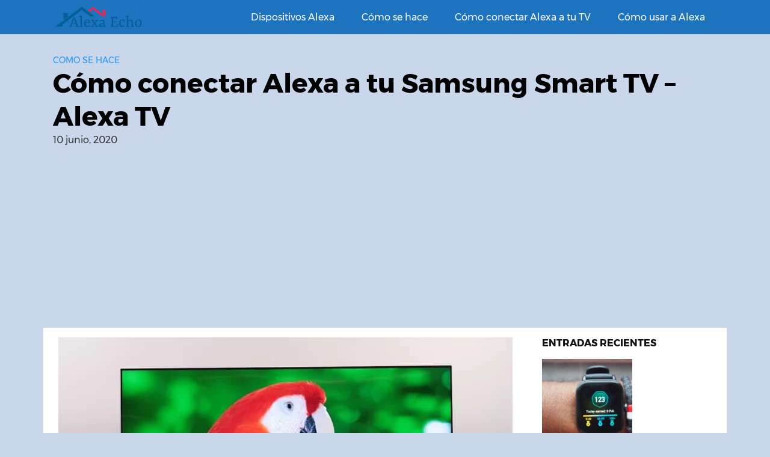

--- FILE ---
content_type: text/html; charset=UTF-8
request_url: https://alexaecho.es/como-conectar-alexa-a-tu-samsung-smart-tv/
body_size: 9603
content:
<!DOCTYPE html>
<html lang="es" prefix="og: https://ogp.me/ns#">
<head>
	<meta charset="UTF-8">
	<meta name="viewport" content="width=device-width, initial-scale=1">
	<link rel="profile" href="https://gmpg.org/xfn/11">
		<style>img:is([sizes="auto" i], [sizes^="auto," i]) { contain-intrinsic-size: 3000px 1500px }</style>
	
<!-- Optimización para motores de búsqueda de Rank Math -  https://rankmath.com/ -->
<title>Cómo conectar Alexa a tu Samsung Smart TV - Alexa TV</title>
<meta name="description" content="Los televisores 2019 de Samsung ya están disponibles para su pedido por adelantado, y con ellos viene una característica muy esperada: la posibilidad de"/>
<meta name="robots" content="follow, index, max-snippet:-1, max-video-preview:-1, max-image-preview:large"/>
<link rel="canonical" href="https://alexaecho.es/como-conectar-alexa-a-tu-samsung-smart-tv/" />
<meta property="og:locale" content="es_ES" />
<meta property="og:type" content="article" />
<meta property="og:title" content="Cómo conectar Alexa a tu Samsung Smart TV - Alexa TV" />
<meta property="og:description" content="Los televisores 2019 de Samsung ya están disponibles para su pedido por adelantado, y con ellos viene una característica muy esperada: la posibilidad de" />
<meta property="og:url" content="https://alexaecho.es/como-conectar-alexa-a-tu-samsung-smart-tv/" />
<meta property="og:site_name" content="Alexa Echo" />
<meta property="article:section" content="como se hace" />
<meta property="og:updated_time" content="2020-10-13T18:42:44+00:00" />
<meta property="fb:app_id" content="857942084718902" />
<meta property="og:image" content="https://alexaecho.es/wp-content/uploads/2019/04/conectar-alexa-a-tv.jpg" />
<meta property="og:image:secure_url" content="https://alexaecho.es/wp-content/uploads/2019/04/conectar-alexa-a-tv.jpg" />
<meta property="og:image:width" content="755" />
<meta property="og:image:height" content="472" />
<meta property="og:image:alt" content="conectar alexa a tv" />
<meta property="og:image:type" content="image/jpeg" />
<meta property="article:published_time" content="2020-06-10T11:01:43+00:00" />
<meta property="article:modified_time" content="2020-10-13T18:42:44+00:00" />
<meta name="twitter:card" content="summary_large_image" />
<meta name="twitter:title" content="Cómo conectar Alexa a tu Samsung Smart TV - Alexa TV" />
<meta name="twitter:description" content="Los televisores 2019 de Samsung ya están disponibles para su pedido por adelantado, y con ellos viene una característica muy esperada: la posibilidad de" />
<meta name="twitter:image" content="https://alexaecho.es/wp-content/uploads/2019/04/conectar-alexa-a-tv.jpg" />
<meta name="twitter:label1" content="Escrito por" />
<meta name="twitter:data1" content="Smart" />
<meta name="twitter:label2" content="Tiempo de lectura" />
<meta name="twitter:data2" content="3 minutos" />
<script type="application/ld+json" class="rank-math-schema">{"@context":"https://schema.org","@graph":[{"@type":["Person","Organization"],"@id":"https://alexaecho.es/#person","name":"Smart","logo":{"@type":"ImageObject","@id":"https://alexaecho.es/#logo","url":"https://alexaecho.es/wp-content/uploads/2020/02/Altavoces-Inteligentes-Alexa-e1581495735919.jpg","contentUrl":"https://alexaecho.es/wp-content/uploads/2020/02/Altavoces-Inteligentes-Alexa-e1581495735919.jpg","caption":"Smart","inLanguage":"es","width":"492","height":"128"},"image":{"@type":"ImageObject","@id":"https://alexaecho.es/#logo","url":"https://alexaecho.es/wp-content/uploads/2020/02/Altavoces-Inteligentes-Alexa-e1581495735919.jpg","contentUrl":"https://alexaecho.es/wp-content/uploads/2020/02/Altavoces-Inteligentes-Alexa-e1581495735919.jpg","caption":"Smart","inLanguage":"es","width":"492","height":"128"}},{"@type":"WebSite","@id":"https://alexaecho.es/#website","url":"https://alexaecho.es","name":"Smart","publisher":{"@id":"https://alexaecho.es/#person"},"inLanguage":"es"},{"@type":"ImageObject","@id":"https://alexaecho.es/wp-content/uploads/2019/04/conectar-alexa-a-tv.jpg","url":"https://alexaecho.es/wp-content/uploads/2019/04/conectar-alexa-a-tv.jpg","width":"755","height":"472","caption":"conectar alexa a tv","inLanguage":"es"},{"@type":"WebPage","@id":"https://alexaecho.es/como-conectar-alexa-a-tu-samsung-smart-tv/#webpage","url":"https://alexaecho.es/como-conectar-alexa-a-tu-samsung-smart-tv/","name":"C\u00f3mo conectar Alexa a tu Samsung Smart TV - Alexa TV","datePublished":"2020-06-10T11:01:43+00:00","dateModified":"2020-10-13T18:42:44+00:00","isPartOf":{"@id":"https://alexaecho.es/#website"},"primaryImageOfPage":{"@id":"https://alexaecho.es/wp-content/uploads/2019/04/conectar-alexa-a-tv.jpg"},"inLanguage":"es"},{"@type":"BlogPosting","headline":"C\u00f3mo conectar Alexa a tu Samsung Smart TV - Alexa TV","datePublished":"2020-06-10T11:01:43+00:00","dateModified":"2020-10-13T18:42:44+00:00","author":{"@type":"Person","name":"Smart"},"name":"C\u00f3mo conectar Alexa a tu Samsung Smart TV - Alexa TV","@id":"https://alexaecho.es/como-conectar-alexa-a-tu-samsung-smart-tv/#schema-7752","isPartOf":{"@id":"https://alexaecho.es/como-conectar-alexa-a-tu-samsung-smart-tv/#webpage"},"publisher":{"@id":"https://alexaecho.es/#person"},"image":{"@id":"https://alexaecho.es/wp-content/uploads/2019/04/conectar-alexa-a-tv.jpg"},"inLanguage":"es","mainEntityOfPage":{"@id":"https://alexaecho.es/como-conectar-alexa-a-tu-samsung-smart-tv/#webpage"}}]}</script>
<!-- /Plugin Rank Math WordPress SEO -->

<link rel='dns-prefetch' href='//fonts.googleapis.com' />
<link rel="alternate" type="application/rss+xml" title="Alexa Echo &raquo; Feed" href="https://alexaecho.es/feed/" />
<link rel="alternate" type="application/rss+xml" title="Alexa Echo &raquo; Feed de los comentarios" href="https://alexaecho.es/comments/feed/" />
<link rel='stylesheet' id='wp-block-library-css' href='https://alexaecho.es/wp-includes/css/dist/block-library/style.min.css?ver=68a518210fea8ebf8d475be2187f5b90' type='text/css' media='all' />
<style id='classic-theme-styles-inline-css' type='text/css'>
/*! This file is auto-generated */
.wp-block-button__link{color:#fff;background-color:#32373c;border-radius:9999px;box-shadow:none;text-decoration:none;padding:calc(.667em + 2px) calc(1.333em + 2px);font-size:1.125em}.wp-block-file__button{background:#32373c;color:#fff;text-decoration:none}
</style>
<style id='global-styles-inline-css' type='text/css'>
:root{--wp--preset--aspect-ratio--square: 1;--wp--preset--aspect-ratio--4-3: 4/3;--wp--preset--aspect-ratio--3-4: 3/4;--wp--preset--aspect-ratio--3-2: 3/2;--wp--preset--aspect-ratio--2-3: 2/3;--wp--preset--aspect-ratio--16-9: 16/9;--wp--preset--aspect-ratio--9-16: 9/16;--wp--preset--color--black: #000000;--wp--preset--color--cyan-bluish-gray: #abb8c3;--wp--preset--color--white: #ffffff;--wp--preset--color--pale-pink: #f78da7;--wp--preset--color--vivid-red: #cf2e2e;--wp--preset--color--luminous-vivid-orange: #ff6900;--wp--preset--color--luminous-vivid-amber: #fcb900;--wp--preset--color--light-green-cyan: #7bdcb5;--wp--preset--color--vivid-green-cyan: #00d084;--wp--preset--color--pale-cyan-blue: #8ed1fc;--wp--preset--color--vivid-cyan-blue: #0693e3;--wp--preset--color--vivid-purple: #9b51e0;--wp--preset--gradient--vivid-cyan-blue-to-vivid-purple: linear-gradient(135deg,rgba(6,147,227,1) 0%,rgb(155,81,224) 100%);--wp--preset--gradient--light-green-cyan-to-vivid-green-cyan: linear-gradient(135deg,rgb(122,220,180) 0%,rgb(0,208,130) 100%);--wp--preset--gradient--luminous-vivid-amber-to-luminous-vivid-orange: linear-gradient(135deg,rgba(252,185,0,1) 0%,rgba(255,105,0,1) 100%);--wp--preset--gradient--luminous-vivid-orange-to-vivid-red: linear-gradient(135deg,rgba(255,105,0,1) 0%,rgb(207,46,46) 100%);--wp--preset--gradient--very-light-gray-to-cyan-bluish-gray: linear-gradient(135deg,rgb(238,238,238) 0%,rgb(169,184,195) 100%);--wp--preset--gradient--cool-to-warm-spectrum: linear-gradient(135deg,rgb(74,234,220) 0%,rgb(151,120,209) 20%,rgb(207,42,186) 40%,rgb(238,44,130) 60%,rgb(251,105,98) 80%,rgb(254,248,76) 100%);--wp--preset--gradient--blush-light-purple: linear-gradient(135deg,rgb(255,206,236) 0%,rgb(152,150,240) 100%);--wp--preset--gradient--blush-bordeaux: linear-gradient(135deg,rgb(254,205,165) 0%,rgb(254,45,45) 50%,rgb(107,0,62) 100%);--wp--preset--gradient--luminous-dusk: linear-gradient(135deg,rgb(255,203,112) 0%,rgb(199,81,192) 50%,rgb(65,88,208) 100%);--wp--preset--gradient--pale-ocean: linear-gradient(135deg,rgb(255,245,203) 0%,rgb(182,227,212) 50%,rgb(51,167,181) 100%);--wp--preset--gradient--electric-grass: linear-gradient(135deg,rgb(202,248,128) 0%,rgb(113,206,126) 100%);--wp--preset--gradient--midnight: linear-gradient(135deg,rgb(2,3,129) 0%,rgb(40,116,252) 100%);--wp--preset--font-size--small: 13px;--wp--preset--font-size--medium: 20px;--wp--preset--font-size--large: 36px;--wp--preset--font-size--x-large: 42px;--wp--preset--spacing--20: 0.44rem;--wp--preset--spacing--30: 0.67rem;--wp--preset--spacing--40: 1rem;--wp--preset--spacing--50: 1.5rem;--wp--preset--spacing--60: 2.25rem;--wp--preset--spacing--70: 3.38rem;--wp--preset--spacing--80: 5.06rem;--wp--preset--shadow--natural: 6px 6px 9px rgba(0, 0, 0, 0.2);--wp--preset--shadow--deep: 12px 12px 50px rgba(0, 0, 0, 0.4);--wp--preset--shadow--sharp: 6px 6px 0px rgba(0, 0, 0, 0.2);--wp--preset--shadow--outlined: 6px 6px 0px -3px rgba(255, 255, 255, 1), 6px 6px rgba(0, 0, 0, 1);--wp--preset--shadow--crisp: 6px 6px 0px rgba(0, 0, 0, 1);}:where(.is-layout-flex){gap: 0.5em;}:where(.is-layout-grid){gap: 0.5em;}body .is-layout-flex{display: flex;}.is-layout-flex{flex-wrap: wrap;align-items: center;}.is-layout-flex > :is(*, div){margin: 0;}body .is-layout-grid{display: grid;}.is-layout-grid > :is(*, div){margin: 0;}:where(.wp-block-columns.is-layout-flex){gap: 2em;}:where(.wp-block-columns.is-layout-grid){gap: 2em;}:where(.wp-block-post-template.is-layout-flex){gap: 1.25em;}:where(.wp-block-post-template.is-layout-grid){gap: 1.25em;}.has-black-color{color: var(--wp--preset--color--black) !important;}.has-cyan-bluish-gray-color{color: var(--wp--preset--color--cyan-bluish-gray) !important;}.has-white-color{color: var(--wp--preset--color--white) !important;}.has-pale-pink-color{color: var(--wp--preset--color--pale-pink) !important;}.has-vivid-red-color{color: var(--wp--preset--color--vivid-red) !important;}.has-luminous-vivid-orange-color{color: var(--wp--preset--color--luminous-vivid-orange) !important;}.has-luminous-vivid-amber-color{color: var(--wp--preset--color--luminous-vivid-amber) !important;}.has-light-green-cyan-color{color: var(--wp--preset--color--light-green-cyan) !important;}.has-vivid-green-cyan-color{color: var(--wp--preset--color--vivid-green-cyan) !important;}.has-pale-cyan-blue-color{color: var(--wp--preset--color--pale-cyan-blue) !important;}.has-vivid-cyan-blue-color{color: var(--wp--preset--color--vivid-cyan-blue) !important;}.has-vivid-purple-color{color: var(--wp--preset--color--vivid-purple) !important;}.has-black-background-color{background-color: var(--wp--preset--color--black) !important;}.has-cyan-bluish-gray-background-color{background-color: var(--wp--preset--color--cyan-bluish-gray) !important;}.has-white-background-color{background-color: var(--wp--preset--color--white) !important;}.has-pale-pink-background-color{background-color: var(--wp--preset--color--pale-pink) !important;}.has-vivid-red-background-color{background-color: var(--wp--preset--color--vivid-red) !important;}.has-luminous-vivid-orange-background-color{background-color: var(--wp--preset--color--luminous-vivid-orange) !important;}.has-luminous-vivid-amber-background-color{background-color: var(--wp--preset--color--luminous-vivid-amber) !important;}.has-light-green-cyan-background-color{background-color: var(--wp--preset--color--light-green-cyan) !important;}.has-vivid-green-cyan-background-color{background-color: var(--wp--preset--color--vivid-green-cyan) !important;}.has-pale-cyan-blue-background-color{background-color: var(--wp--preset--color--pale-cyan-blue) !important;}.has-vivid-cyan-blue-background-color{background-color: var(--wp--preset--color--vivid-cyan-blue) !important;}.has-vivid-purple-background-color{background-color: var(--wp--preset--color--vivid-purple) !important;}.has-black-border-color{border-color: var(--wp--preset--color--black) !important;}.has-cyan-bluish-gray-border-color{border-color: var(--wp--preset--color--cyan-bluish-gray) !important;}.has-white-border-color{border-color: var(--wp--preset--color--white) !important;}.has-pale-pink-border-color{border-color: var(--wp--preset--color--pale-pink) !important;}.has-vivid-red-border-color{border-color: var(--wp--preset--color--vivid-red) !important;}.has-luminous-vivid-orange-border-color{border-color: var(--wp--preset--color--luminous-vivid-orange) !important;}.has-luminous-vivid-amber-border-color{border-color: var(--wp--preset--color--luminous-vivid-amber) !important;}.has-light-green-cyan-border-color{border-color: var(--wp--preset--color--light-green-cyan) !important;}.has-vivid-green-cyan-border-color{border-color: var(--wp--preset--color--vivid-green-cyan) !important;}.has-pale-cyan-blue-border-color{border-color: var(--wp--preset--color--pale-cyan-blue) !important;}.has-vivid-cyan-blue-border-color{border-color: var(--wp--preset--color--vivid-cyan-blue) !important;}.has-vivid-purple-border-color{border-color: var(--wp--preset--color--vivid-purple) !important;}.has-vivid-cyan-blue-to-vivid-purple-gradient-background{background: var(--wp--preset--gradient--vivid-cyan-blue-to-vivid-purple) !important;}.has-light-green-cyan-to-vivid-green-cyan-gradient-background{background: var(--wp--preset--gradient--light-green-cyan-to-vivid-green-cyan) !important;}.has-luminous-vivid-amber-to-luminous-vivid-orange-gradient-background{background: var(--wp--preset--gradient--luminous-vivid-amber-to-luminous-vivid-orange) !important;}.has-luminous-vivid-orange-to-vivid-red-gradient-background{background: var(--wp--preset--gradient--luminous-vivid-orange-to-vivid-red) !important;}.has-very-light-gray-to-cyan-bluish-gray-gradient-background{background: var(--wp--preset--gradient--very-light-gray-to-cyan-bluish-gray) !important;}.has-cool-to-warm-spectrum-gradient-background{background: var(--wp--preset--gradient--cool-to-warm-spectrum) !important;}.has-blush-light-purple-gradient-background{background: var(--wp--preset--gradient--blush-light-purple) !important;}.has-blush-bordeaux-gradient-background{background: var(--wp--preset--gradient--blush-bordeaux) !important;}.has-luminous-dusk-gradient-background{background: var(--wp--preset--gradient--luminous-dusk) !important;}.has-pale-ocean-gradient-background{background: var(--wp--preset--gradient--pale-ocean) !important;}.has-electric-grass-gradient-background{background: var(--wp--preset--gradient--electric-grass) !important;}.has-midnight-gradient-background{background: var(--wp--preset--gradient--midnight) !important;}.has-small-font-size{font-size: var(--wp--preset--font-size--small) !important;}.has-medium-font-size{font-size: var(--wp--preset--font-size--medium) !important;}.has-large-font-size{font-size: var(--wp--preset--font-size--large) !important;}.has-x-large-font-size{font-size: var(--wp--preset--font-size--x-large) !important;}
:where(.wp-block-post-template.is-layout-flex){gap: 1.25em;}:where(.wp-block-post-template.is-layout-grid){gap: 1.25em;}
:where(.wp-block-columns.is-layout-flex){gap: 2em;}:where(.wp-block-columns.is-layout-grid){gap: 2em;}
:root :where(.wp-block-pullquote){font-size: 1.5em;line-height: 1.6;}
</style>
<link rel='stylesheet' id='toc-screen-css' href='https://alexaecho.es/wp-content/plugins/table-of-contents-plus/screen.min.css?ver=2411.1' type='text/css' media='all' />
<style id='toc-screen-inline-css' type='text/css'>
div#toc_container {width: 100%;}
</style>
<link  rel='preload' as='style'   id='orbital-fonts-css' href='https://fonts.googleapis.com/css?family=Montserrat%3A700%7CMontserrat%3A400%7COpen+Sans%3A700&#038;subset=latin%2Clatin-ext&#038;display=swap' type='text/css' media='all' />
<link rel='stylesheet' id='orbital-fonts-css' href='https://fonts.googleapis.com/css?family=Montserrat%3A700%7CMontserrat%3A400%7COpen+Sans%3A700&#038;subset=latin%2Clatin-ext&#038;display=swap' type='text/css' media='all' />
<link rel='stylesheet' id='orbital-style-css' href='https://alexaecho.es/wp-content/themes/orbital/assets/css/main.css?ver=68a518210fea8ebf8d475be2187f5b90' type='text/css' media='all' />
<script type="text/javascript" src="https://alexaecho.es/wp-content/plugins/shortcode-for-current-date/dist/script.js?ver=68a518210fea8ebf8d475be2187f5b90" id="shortcode-for-current-date-script-js"></script>
<script type="text/javascript" src="https://alexaecho.es/wp-includes/js/jquery/jquery.min.js?ver=3.7.1" id="jquery-core-js"></script>
<script type="text/javascript" src="https://alexaecho.es/wp-includes/js/jquery/jquery-migrate.min.js?ver=3.4.1" id="jquery-migrate-js"></script>
<script type="text/javascript" src="https://alexaecho.es/wp-content/themes/orbital/assets/js/navigation.js?ver=20190101" id="orbital-navigation-js"></script>
<link rel="EditURI" type="application/rsd+xml" title="RSD" href="https://alexaecho.es/xmlrpc.php?rsd" />
    <style>
        @media(min-width: 48rem){

            .container {
                width: 71rem;
            }

            .entry-content {
                max-width: 70%;
                flex-basis: 70%;
            }

            .entry-aside {
                max-width: 30%;
                flex-basis: 30%;
                order: 0;
                -ms-flex-order: 0;

            }

        }


                a {
                color: #2196f3;
            }

        

                .site-header {
                background-color: #1e73be;
            }

        
                .site-header a {
                color: #ffffff;
            }

            .site-nav-trigger span:before, .site-nav-trigger span:after, .site-nav-trigger span {
                background-color: #ffffff;
            }

            @media(min-width: 1040px){
                .site-navbar .menu-item-has-children:after {
                    border-color: #ffffff;
                }
            }
    

    </style>

            <style>
                h1,h2,h3,h4,h5,h6, .title {
                font-family: 'Montserrat', sans-serif;
                font-weight: 700;
            }
                    body, .site-header {
                font-family: 'Montserrat' , sans-serif;
                font-weight: 400;
            }
                    .site-logo a {
                font-family: 'Open Sans' , sans-serif;
                font-weight: 700;
            }
            </style>
    <script async src="https://pagead2.googlesyndication.com/pagead/js/adsbygoogle.js?client=ca-pub-6514550465816249"
     crossorigin="anonymous"></script><style type="text/css" id="custom-background-css">
body.custom-background { background-color: #cad7eb; }
</style>
	<link rel="icon" href="https://alexaecho.es/wp-content/uploads/2018/05/cropped-amazon-alexa-echo-1-32x32.jpg" sizes="32x32" />
<link rel="icon" href="https://alexaecho.es/wp-content/uploads/2018/05/cropped-amazon-alexa-echo-1-192x192.jpg" sizes="192x192" />
<link rel="apple-touch-icon" href="https://alexaecho.es/wp-content/uploads/2018/05/cropped-amazon-alexa-echo-1-180x180.jpg" />
<meta name="msapplication-TileImage" content="https://alexaecho.es/wp-content/uploads/2018/05/cropped-amazon-alexa-echo-1-270x270.jpg" />
		<style type="text/css" id="wp-custom-css">
			div ul{
	margin:1.1em;
}
.ventaja{
    display: block;
    font-size: 1.1rem;
    background-color: #58c649;
    color: #fff;
    padding-top: 0.5em;
    padding-right: 1em;
    padding-bottom: 0.5em;
    padding-left: 1em;
    font-weight: 600;
    letter-spacing: 2px;
}
.desventajas {
    display: block;
    font-size: 1.1rem;
    background-color: #f24f4f;
    color: #fff;
    padding-top: 0.5em;
    padding-right: 1em;
    padding-bottom: 0.5em;
    padding-left: 1em;
    font-weight: 600;
    letter-spacing: 2px;
}
.title_pros {
    color: #58c649;
    margin: 0 0 15px;
    font-size: 16px;
    font-weight: 700;
    font-style: italic;
}
.title_cons {
    color: #f24f4f;
    margin: 0 0 15px;
    font-size: 16px;
    font-weight: 700;
    font-style: italic;
}
.separate-containers .inside-article>[class*=page-header-], .one-container .inside-article>[class*=page-header-] {
    margin-bottom: 2em;
    margin-top: 0;
    display: none;
}
h1{
	font-size:2.50rem;
	font-weight: 700;
}
h2{
	font-size:2.25rem;
	font-weight: 700;
}
h3{
	font-size:2rem;
	font-weight: 700;
}
h4{
	font-size:1.75rem;
	font-weight: 700;
}
h5{
	font-size:1.50rem;
	font-weight: 700;
}
.losmejores{
    padding: 10px 0px 10px 0px;
    background-color: #1976D2;
	color:#FFF;
	padding:10px;
	text-align:center;
}
.losmejores2 {
    display: block;
    font-size: 1.1rem;
    background-color: #999;
    color: #fff;
    padding-top: 0.5em;
    padding-right: 1em;
    padding-bottom: 0.5em;
    padding-left: 1em;
    font-weight: 600;
    letter-spacing: 2px;
}
table, th, td {
     border: 0px; 
}
.su-table table td {
    padding: 8px;
    border: 0;
  
}
.footer-widgets {
    background-color: #222;
}
.footer-widgets .widget-title {
    color: #fff;
}
.footer-widgets a{
    color: #fff;
}

.inside-header {
    padding: 30px;
}
.generate-columns .inside-article {
    border-radius: 5px;
}
figcaption{
	padding:10px;
	font-size:16px
}
		</style>
		<script async src="//pagead2.googlesyndication.com/pagead/js/adsbygoogle.js"></script>
<script>
  (adsbygoogle = window.adsbygoogle || []).push({
    google_ad_client: "ca-pub-6514550465816249",
    enable_page_level_ads: true
  });
</script></head>
<body data-rsssl=1 class="post-template-default single single-post postid-767 single-format-standard custom-background wp-custom-logo">
	<a class="screen-reader-text" href="#content">Saltar al contenido</a>

	
	


<header class="site-header ">
	<div class="container">

					<div class="site-logo">

				<a href="https://alexaecho.es/" class="custom-logo-link"><img width="912" height="250" src="https://alexaecho.es/wp-content/uploads/2020/02/cropped-cropped-alexaecho.png" class="custom-logo" alt="" decoding="async" srcset="https://alexaecho.es/wp-content/uploads/2020/02/cropped-cropped-alexaecho.png 912w, https://alexaecho.es/wp-content/uploads/2020/02/cropped-cropped-alexaecho-300x82.png 300w, https://alexaecho.es/wp-content/uploads/2020/02/cropped-cropped-alexaecho-768x211.png 768w" sizes="(max-width: 912px) 100vw, 912px" /></a>
			</div>

		
					<nav class="site-navbar site-navbar-right">
				<ul><li id="menu-item-1733" class="menu-item menu-item-type-post_type menu-item-object-page menu-item-1733"><a href="https://alexaecho.es/dispositivos-alexa/">Dispositivos Alexa</a></li>
<li id="menu-item-1904" class="menu-item menu-item-type-taxonomy menu-item-object-category current-post-ancestor current-menu-parent current-post-parent menu-item-1904"><a href="https://alexaecho.es/como-se-hace/">Cómo se hace</a></li>
<li id="menu-item-1020" class="menu-item menu-item-type-post_type menu-item-object-post current-menu-item menu-item-1020"><a href="https://alexaecho.es/como-conectar-alexa-a-tu-samsung-smart-tv/" aria-current="page">Cómo conectar Alexa a tu TV</a></li>
<li id="menu-item-1066" class="menu-item menu-item-type-post_type menu-item-object-post menu-item-1066"><a href="https://alexaecho.es/alexa-amazon-guia-definitiva-como-configurar-y-utilizar-su-altavoz-echo/">Cómo usar a Alexa</a></li>
</ul>							</nav>
			
			<div class="site-trigger">
				<a class="site-nav-trigger">
					<span></span>
				</a>
			</div>

			</div>
</header>

	


	<main id="content" class="site-main post-767 post type-post status-publish format-standard has-post-thumbnail category-como-se-hace">

    
    <header class="default-header">
	<div class="container">
					
							<div class="category">
					<a href="https://alexaecho.es/como-se-hace/">como se hace</a>				</div>

			
			<h1 class="title">Cómo conectar Alexa a tu Samsung Smart TV &#8211; Alexa TV</h1>
			<div class="meta">
				 <span class="posted-on">10 junio, 2020</span>			</div>

			
			

		
	</div>

	
</header>
    
    <div id="content-wrapper" class="container flex">
        <div class="entry-content">

            			<div class="post-thumbnail"><img width="755" height="472" src="https://alexaecho.es/wp-content/uploads/2019/04/conectar-alexa-a-tv.jpg" class="attachment-large size-large wp-post-image" alt="conectar alexa a tv" decoding="async" srcset="https://alexaecho.es/wp-content/uploads/2019/04/conectar-alexa-a-tv.jpg 755w, https://alexaecho.es/wp-content/uploads/2019/04/conectar-alexa-a-tv-300x188.jpg 300w" sizes="(max-width: 755px) 100vw, 755px" /></div>

			    <div class="banner desktop">
        <div class="center fluid">
                    </div>
    </div>
        <div class="banner mobile">
        <div class="center fluid">
                    </div>
    </div>
    
            <div class='code-block code-block-8' style='margin: 8px 0; clear: both;'>
<p align="center"><a href="https://domotrica.es/mejores-ofertas-del-dia/" target="_blank"> <span style="background: #1976D2 none repeat scroll 0 0; border-radius: 5px; color: #fff; display: inline-flex; margin: 20px; padding: 25px 45px; font-size: 20px; line-height: inherit; text-shadow: 0 1px 0 #000!important"> ¡Ver chollo del día! </span></a></p></div>
<p>Los televisores 2019 de Samsung ya están disponibles para su pedido por adelantado, y con ellos viene una característica muy esperada: <strong>la posibilidad de utilizar los altavoces inteligentes de Amazon Alexa</strong> con su televisor inteligente Samsung, que le ofrece control por voz para ajustar el volumen, abrir aplicaciones, buscar programas y mucho más.</p><div class='code-block code-block-3' style='margin: 8px auto; text-align: center; display: block; clear: both;'>
<!-- Ezoic - mid_content - mid_content -->
<div id="ezoic-pub-ad-placeholder-104"> </div>
<!-- End Ezoic - mid_content - mid_content --></div>

<p><img decoding="async" class="aligncenter wp-image-940 size-full" src="https://alexaecho.es/wp-content/uploads/2019/04/conectar-alexa-a-tv.jpg" alt="conectar alexa a tv" width="755" height="472" srcset="https://alexaecho.es/wp-content/uploads/2019/04/conectar-alexa-a-tv.jpg 755w, https://alexaecho.es/wp-content/uploads/2019/04/conectar-alexa-a-tv-300x188.jpg 300w" sizes="(max-width: 755px) 100vw, 755px" /></p>
<div class='code-block code-block-4' style='margin: 8px auto; text-align: center; display: block; clear: both;'>
<script async src="https://pagead2.googlesyndication.com/pagead/js/adsbygoogle.js"></script>
<!-- display alexa -->
<ins class="adsbygoogle"
     style="display:block"
     data-ad-client="ca-pub-6514550465816249"
     data-ad-slot="5971795995"
     data-ad-format="auto"
     data-full-width-responsive="true"></ins>
<script>
     (adsbygoogle = window.adsbygoogle || []).push({});
</script></div>
<p>Pero también puedes hacer que las modelos más viejas trabajen con Alexa. Con sólo un par de aplicaciones, puedes configurar tu Amazon Echo o un dispositivo similar de Alexa para que ofrezca algo de bondad activada por voz en tu televisor inteligente ahora.</p><div class="banner mobile"><div class=" ">
	
	</div>
	</div><div class="banner desktop"><div class=" ">
	
	</div>
	</div>
<p><strong>Una (gran) advertencia:</strong> A partir de ahora, la funcionalidad de Alexa en los televisores inteligentes Samsung más antiguos está muy limitada. Puedes usar tu dispositivo Alexa para encender y apagar el televisor, y eso es todo. La funcionalidad añadida en 2019 le permitirá controlar el volumen, cambiar las entradas y lanzar aplicaciones selectas con el control por voz de Alexa, pero eso es todo lo que está por venir. Por ahora, si desea ajustar el canal y el volumen, o hacer algo más avanzado, necesita utilizar el asistente de voz Bixby integrado en el televisor, utilizando el micrófono del mando a distancia del televisor.</p>
<p>Pero si gritarle a Alexa para que encienda tu televisor sigue sonando divertido, he aquí cómo hacerlo funcionar:</p>
<h2><strong>Paso 1:</strong> Configure sus dispositivos.</h2>
<p>En primer lugar, asegúrese de que tanto su televisor Samsung como su dispositivo Amazon Alexa estén configurados y funcionando. Una vez que haya completado la configuración inicial en el televisor y en el dispositivo Alexa, deberá asegurarse de que ambos dispositivos estén en la misma red Wi-Fi.</p><div class='code-block code-block-2' style='margin: 8px auto; text-align: center; display: block; clear: both;'>
<script async src="https://pagead2.googlesyndication.com/pagead/js/adsbygoogle.js"></script>
<!-- inarticle -->
<ins class="adsbygoogle"
     style="display:block; text-align:center;"
     data-ad-layout="in-article"
     data-ad-format="fluid"
     data-ad-client="ca-pub-6514550465816249"
     data-ad-slot="8060755369"></ins>
<script>
     (adsbygoogle = window.adsbygoogle || []).push({});
</script></div>

<p>Si aún no lo has hecho, también tendrás que configurar el televisor como una cosa (dispositivo inteligente) en la aplicación SmartThings. Para ello, sólo tiene que iniciar sesión en su cuenta de Samsung en el televisor.</p>
<h2><strong>Paso 2:</strong> Preparar las aplicaciones.</h2>
<p>También necesitará tener su teléfono listo para coordinar estos dos dispositivos. Si aún no lo has hecho, descarga la aplicación Samsung SmartThings (disponible para iOS y Android) y la aplicación Amazon Alexa (también para iOS o Android).</p>
<p>Asegúrate de iniciar sesión en ambas aplicaciones con la misma información de cuenta que utilizaste para la cuenta Samsung de tu televisor y para la cuenta Amazon de Echo.</p>
<h2><strong>Paso 3:</strong> Descubra su televisor en la aplicación SmartThings.</h2>
<p>En primer lugar, deberá descubrir su televisor Samsung en la aplicación Samsung SmartThings, que le permite tratarlo como un dispositivo inteligente básico conectado cuando lo conecta a su altavoz Alexa.</p>
<p>Para ello, vaya al menú Dispositivos, que se encuentra en el menú inferior de la aplicación.</p>
<p>En la página Dispositivos, seleccione la opción Agregar dispositivo. Con el televisor encendido, debería ser fácil encontrar el dispositivo en la lista.</p>
<p>Una vez que haya encontrado el dispositivo y haya emparejado el teléfono con el televisor, seleccione el Samsung Smart TV y utilice el botón de conmutación junto a su nombre para habilitar su uso como dispositivo inteligente.</p>
<h2><strong>Paso 4:</strong> Descubre tu altavoz inteligente en la aplicación Alexa.</h2>
<p>En segundo lugar, deberá asegurarse de que su Amazon Echo, Echo Dot u otro dispositivo de Amazon ha sido descubierto en la aplicación Amazon Alexa. Si no lo ha hecho, o si el dispositivo se configura a través del teléfono de otra persona, deberá hacer lo siguiente. (Si esto no se aplica a usted, continúe con el siguiente paso.)</p>
<p>En la aplicación, selecciona el botón Dispositivos del menú de la parte inferior de la pantalla de inicio.</p>
<p>Si el Echo (o un dispositivo similar de Alexa) aparece en este menú, entonces ya está todo listo. Si no es así, abra la opción de menú Todos los dispositivos y busque su dispositivo Alexa en la lista de dispositivos conectados disponibles.</p>
<h2><strong>Paso 5:</strong> Conectar las aplicaciones.</h2>
<p>En la aplicación Amazon Alexa, habilita la habilidad Samsung SmartThings e inicia sesión con tu cuenta de Samsung para vincular las cuentas.</p>
<h2><strong>Paso 6:</strong> Seleccione su televisor en la aplicación Alexa.</h2>
<p>Una vez que haya activado la habilidad Samsung SmartThings, que debería asociar automáticamente a Alexa con el televisor, puede utilizar Alexa para encender y apagar el televisor con la voz.</p>
<p><strong>MÁS</strong> : Para más consejos, trucos y how-tos relacionados con Alexa, consulta nuestra <a href="https://alexaecho.es/alexa-amazon-guia-definitiva-como-configurar-y-utilizar-su-altavoz-echo/">guía completa de Alexa</a>.</p>
<!-- CONTENT END 1 -->

            
                <div class="banner desktop">
        <div class="center fluid">
                    </div>
    </div>
        <div class="banner mobile">
        <div class="center fluid">
                    </div>
    </div>
    
            <footer class="entry-footer">

                    <section class="entry-related">
        <h3>Entradas relacionadas</h3>
        <div class="flex flex-fluid">
            <article id="post-4579" class="entry-item column-third">
	<a href="https://alexaecho.es/como-configurar-y-usar-los-hunches-de-alexa/" rel="bookmark">
		<img width="150" height="150" src="https://alexaecho.es/wp-content/uploads/2022/08/1659786861_Como-configurar-y-usar-las-corazonadas-de-Alexa-150x150.jpg" class="attachment-thumbnail size-thumbnail wp-post-image" alt="" decoding="async" loading="lazy" /><h4 class="entry-title">Cómo configurar y usar los hunches de Alexa</h4>	</a>
</article>
<article id="post-4574" class="entry-item column-third">
	<a href="https://alexaecho.es/como-usar-alexa-para-transferir-musica-entre-dispositivos-echo/" rel="bookmark">
		<img width="150" height="150" src="https://alexaecho.es/wp-content/uploads/2022/08/Como-usar-Alexa-para-transferir-musica-entre-dispositivos-Echo-150x150.jpg" class="attachment-thumbnail size-thumbnail wp-post-image" alt="" decoding="async" loading="lazy" /><h4 class="entry-title">Cómo usar Alexa para transferir música entre dispositivos Echo</h4>	</a>
</article>
<article id="post-4569" class="entry-item column-third">
	<a href="https://alexaecho.es/como-cambiar-el-brillo-del-reloj-en-echo-dot/" rel="bookmark">
		<img width="150" height="150" src="https://alexaecho.es/wp-content/uploads/2022/08/1659728690_Como-cambiar-el-brillo-del-reloj-en-Echo-Dot-150x150.jpg" class="attachment-thumbnail size-thumbnail wp-post-image" alt="" decoding="async" loading="lazy" /><h4 class="entry-title">Cómo cambiar el brillo del reloj en Echo Dot</h4>	</a>
</article>
<article id="post-4566" class="entry-item column-third">
	<a href="https://alexaecho.es/cuantos-amazon-echos-necesita-tu-casa/" rel="bookmark">
		<img width="150" height="150" src="https://alexaecho.es/wp-content/uploads/2022/08/¿Cuantos-Amazon-Echos-necesita-tu-casa-150x150.jpg" class="attachment-thumbnail size-thumbnail wp-post-image" alt="" decoding="async" loading="lazy" /><h4 class="entry-title">¿Cuántos Amazon Echos necesita tu casa?</h4>	</a>
</article>
<article id="post-4560" class="entry-item column-third">
	<a href="https://alexaecho.es/alexa-puede-grabar-conversaciones-en-una-habitacion/" rel="bookmark">
		<img width="150" height="150" src="https://alexaecho.es/wp-content/uploads/2022/08/1659722288_¿Alexa-puede-grabar-conversaciones-en-una-habitacion-150x150.jpg" class="attachment-thumbnail size-thumbnail wp-post-image" alt="" decoding="async" loading="lazy" /><h4 class="entry-title">¿Alexa puede grabar conversaciones en una habitación?</h4>	</a>
</article>
<article id="post-4557" class="entry-item column-third">
	<a href="https://alexaecho.es/alexa-adaptive-volume-que-es-y-como-usarlo/" rel="bookmark">
		<img width="150" height="150" src="https://alexaecho.es/wp-content/uploads/2022/08/1659720853_Alexa-Adaptive-Volume-que-es-y-como-usarlo-150x150.jpg" class="attachment-thumbnail size-thumbnail wp-post-image" alt="" decoding="async" loading="lazy" /><h4 class="entry-title">Alexa Adaptive Volume: qué es y cómo usarlo</h4>	</a>
</article>
        </div>
    </section>

    
                
                
            </footer>

        </div>

        <aside id="secondary" class="widget-area entry-aside">
	<div class="widget-area-wrapper ">
					<section id="recent-posts-orbital-3" class="widget widget-recent-posts">			<h4 class="widget-title n-m-t">Entradas recientes</h4>

			
				<div class="widget-recent-posts-item">

					
					<a href="https://alexaecho.es/que-smartwatch-lleva-alexa-integrada/">

													<img width="150" height="150" src="https://alexaecho.es/wp-content/uploads/2023/02/smartwatch-lleva-Alexa-150x150.webp" class="attachment-thumbnail size-thumbnail wp-post-image" alt="" decoding="async" loading="lazy" />
						
						<p>¿Qué smartwatch lleva Alexa integrada?</p>

					</a>

				</div>

			
				<div class="widget-recent-posts-item">

					
					<a href="https://alexaecho.es/como-configurar-y-usar-los-hunches-de-alexa/">

													<img width="150" height="150" src="https://alexaecho.es/wp-content/uploads/2022/08/1659786861_Como-configurar-y-usar-las-corazonadas-de-Alexa-150x150.jpg" class="attachment-thumbnail size-thumbnail wp-post-image" alt="" decoding="async" loading="lazy" />
						
						<p>Cómo configurar y usar los hunches de Alexa</p>

					</a>

				</div>

			
				<div class="widget-recent-posts-item">

					
					<a href="https://alexaecho.es/como-usar-alexa-para-transferir-musica-entre-dispositivos-echo/">

													<img width="150" height="150" src="https://alexaecho.es/wp-content/uploads/2022/08/Como-usar-Alexa-para-transferir-musica-entre-dispositivos-Echo-150x150.jpg" class="attachment-thumbnail size-thumbnail wp-post-image" alt="" decoding="async" loading="lazy" />
						
						<p>Cómo usar Alexa para transferir música entre dispositivos Echo</p>

					</a>

				</div>

			
				<div class="widget-recent-posts-item">

					
					<a href="https://alexaecho.es/como-cambiar-el-brillo-del-reloj-en-echo-dot/">

													<img width="150" height="150" src="https://alexaecho.es/wp-content/uploads/2022/08/1659728690_Como-cambiar-el-brillo-del-reloj-en-Echo-Dot-150x150.jpg" class="attachment-thumbnail size-thumbnail wp-post-image" alt="" decoding="async" loading="lazy" />
						
						<p>Cómo cambiar el brillo del reloj en Echo Dot</p>

					</a>

				</div>

			
				<div class="widget-recent-posts-item">

					
					<a href="https://alexaecho.es/cuantos-amazon-echos-necesita-tu-casa/">

													<img width="150" height="150" src="https://alexaecho.es/wp-content/uploads/2022/08/¿Cuantos-Amazon-Echos-necesita-tu-casa-150x150.jpg" class="attachment-thumbnail size-thumbnail wp-post-image" alt="" decoding="async" loading="lazy" />
						
						<p>¿Cuántos Amazon Echos necesita tu casa?</p>

					</a>

				</div>

			
				<div class="widget-recent-posts-item">

					
					<a href="https://alexaecho.es/alexa-puede-grabar-conversaciones-en-una-habitacion/">

													<img width="150" height="150" src="https://alexaecho.es/wp-content/uploads/2022/08/1659722288_¿Alexa-puede-grabar-conversaciones-en-una-habitacion-150x150.jpg" class="attachment-thumbnail size-thumbnail wp-post-image" alt="" decoding="async" loading="lazy" />
						
						<p>¿Alexa puede grabar conversaciones en una habitación?</p>

					</a>

				</div>

			

			</section>				</div>
</aside><!-- #secondary -->
    </div>
</main>

<div class='code-block code-block-7' style='margin: 8px 0; clear: both;'>
<a href="https://t.me/domotica_facil"><img class="aligncenter size-medium wp-image-1654" src="https://alexaecho.es/wp-content/uploads/2020/04/canal-de-telegram-300x169.jpg" alt="canal de telegram" width="300" height="169" /></a></div>

<footer class="site-footer">
	<div class="container">
			<div class="widget-area-footer">

					<div class="widget-area">
				
		<section id="recent-posts-4" class="widget widget_recent_entries">
		<h4 class="widget-title n-m-t">Lo más visto:</h4>
		<ul>
											<li>
					<a href="https://alexaecho.es/que-smartwatch-lleva-alexa-integrada/">¿Qué smartwatch lleva Alexa integrada?</a>
									</li>
											<li>
					<a href="https://alexaecho.es/como-configurar-y-usar-los-hunches-de-alexa/">Cómo configurar y usar los hunches de Alexa</a>
									</li>
											<li>
					<a href="https://alexaecho.es/como-usar-alexa-para-transferir-musica-entre-dispositivos-echo/">Cómo usar Alexa para transferir música entre dispositivos Echo</a>
									</li>
											<li>
					<a href="https://alexaecho.es/como-cambiar-el-brillo-del-reloj-en-echo-dot/">Cómo cambiar el brillo del reloj en Echo Dot</a>
									</li>
											<li>
					<a href="https://alexaecho.es/cuantos-amazon-echos-necesita-tu-casa/">¿Cuántos Amazon Echos necesita tu casa?</a>
									</li>
					</ul>

		</section>			</div>

		
					<div class="widget-area">
				<section id="nav_menu-4" class="widget widget_nav_menu"><div class="menu-menu-inferior-container"><ul id="menu-menu-inferior" class="menu"><li id="menu-item-2865" class="menu-item menu-item-type-post_type menu-item-object-page menu-item-2865"><a rel="nofollow" href="https://alexaecho.es/politica-de-cookies/">Política de cookies</a></li>
<li id="menu-item-2866" class="menu-item menu-item-type-post_type menu-item-object-page menu-item-2866"><a rel="nofollow" href="https://alexaecho.es/aviso-legal/">Aviso legal</a></li>
<li id="menu-item-2867" class="menu-item menu-item-type-post_type menu-item-object-page menu-item-2867"><a rel="nofollow" href="https://alexaecho.es/politica-de-privacidad/">Política de privacidad</a></li>
</ul></div></section>			</div>

		
		
		
	</div>

		<div class="credits row">

			<p>Alexa Echo</p>

	
</div>	</div>
</footer>


<!-- Site Overlay -->
<div class="site-overlay"></div>


		<script type="application/ld+json">
			{
				"@context": "http://schema.org",
				"@type": "WebSite",
				"name": "Alexa Echo",
				"alternateName": "Alexa Echo",
				"url": "https://alexaecho.es"
			}
		</script>

					<script type="application/ld+json">
				{
					"@context": "http://schema.org",
					"@type": "Article",
					"headline": "¡Ver chollo del día! Los televisores 2019 de Samsung ya",
					"mainEntityOfPage": {
					"@type": "WebPage",
					"@id": "https://alexaecho.es/como-conectar-alexa-a-tu-samsung-smart-tv/"
				},
									"image": {
					"@type": "ImageObject",
					"url": "https://alexaecho.es/wp-content/uploads/2019/04/conectar-alexa-a-tv.jpg",
					"height": 1024,
					"width": 1024				},

			
			"datePublished": "2020-06-10",
			"dateModified": "2020-10-13",
			"author": {
			"@type": "Person",
			"name": "Smart"
		},
		"publisher": {
		"@type": "Organization",
		"name": "Alexa Echo"

					,
			"logo": {
			"@type": "ImageObject",
			"url": "https://alexaecho.es/wp-content/uploads/2020/02/cropped-cropped-alexaecho.png"
		}

	}

}
</script>


<script type="text/javascript" id="toc-front-js-extra">
/* <![CDATA[ */
var tocplus = {"visibility_show":"Mostrar","visibility_hide":"Ocultar","visibility_hide_by_default":"1","width":"100%"};
/* ]]> */
</script>
<script type="text/javascript" src="https://alexaecho.es/wp-content/plugins/table-of-contents-plus/front.min.js?ver=2411.1" id="toc-front-js"></script>
<script type="text/javascript" src="https://alexaecho.es/wp-content/themes/orbital/assets/js/social.min.js?ver=20190101" id="orbital-social-js"></script>
<script type="text/javascript" src="https://alexaecho.es/wp-content/themes/orbital/assets/js/main.js?ver=20190101" id="orbital-main-js"></script>
<script defer src="https://static.cloudflareinsights.com/beacon.min.js/vcd15cbe7772f49c399c6a5babf22c1241717689176015" integrity="sha512-ZpsOmlRQV6y907TI0dKBHq9Md29nnaEIPlkf84rnaERnq6zvWvPUqr2ft8M1aS28oN72PdrCzSjY4U6VaAw1EQ==" data-cf-beacon='{"version":"2024.11.0","token":"ed74b06c29ca4c8f85ab58139a9174c5","r":1,"server_timing":{"name":{"cfCacheStatus":true,"cfEdge":true,"cfExtPri":true,"cfL4":true,"cfOrigin":true,"cfSpeedBrain":true},"location_startswith":null}}' crossorigin="anonymous"></script>
</body>
</html>

--- FILE ---
content_type: text/html; charset=utf-8
request_url: https://www.google.com/recaptcha/api2/aframe
body_size: 268
content:
<!DOCTYPE HTML><html><head><meta http-equiv="content-type" content="text/html; charset=UTF-8"></head><body><script nonce="ABUqbyUR1v1_gJZBrkdeQg">/** Anti-fraud and anti-abuse applications only. See google.com/recaptcha */ try{var clients={'sodar':'https://pagead2.googlesyndication.com/pagead/sodar?'};window.addEventListener("message",function(a){try{if(a.source===window.parent){var b=JSON.parse(a.data);var c=clients[b['id']];if(c){var d=document.createElement('img');d.src=c+b['params']+'&rc='+(localStorage.getItem("rc::a")?sessionStorage.getItem("rc::b"):"");window.document.body.appendChild(d);sessionStorage.setItem("rc::e",parseInt(sessionStorage.getItem("rc::e")||0)+1);localStorage.setItem("rc::h",'1765455389871');}}}catch(b){}});window.parent.postMessage("_grecaptcha_ready", "*");}catch(b){}</script></body></html>

--- FILE ---
content_type: text/css
request_url: https://alexaecho.es/wp-content/themes/orbital/assets/css/main.css?ver=68a518210fea8ebf8d475be2187f5b90
body_size: 13461
content:
@charset "UTF-8";
/*Mobile 414px in 16px*/
/*Tablet 768px in 16px*/
/*Laptop 1024px in 16px*/
/*Desktop 1200px in 16px*/
html {
  box-sizing: border-box;
}

*,
*:before,
*:after {
  box-sizing: inherit;
}

* {
  margin: 0;
  padding: 0;
  outline: 0;
  -webkit-overflow-scrolling: touch;
}

audio,
canvas,
iframe,
img,
svg,
video {
  vertical-align: middle;
  max-width: 100%;
}

img, video {
  height: auto;
}

table {
  border-collapse: collapse;
  border-spacing: 0;
}

a, button:focus, .btn:focus {
  outline: 0;
}

p img {
  margin-bottom: 1rem;
}

textarea {
  resize: vertical;
}

[role=button] {
  cursor: pointer;
}

[tabindex="-1"]:focus {
  outline: none;
}

pre {
  overflow: hidden;
}

dt {
  font-weight: bold;
  text-decoration: underline;
}

dd {
  margin: 0;
  padding: 0 0 0.5em 0;
}

b, strong {
  font-weight: bold;
  color: black;
}

i, em {
  font-style: italic;
}

figure {
  margin-bottom: 1rem;
}

fieldset {
  padding: 1rem;
}

/* lato-300 - latin */
@font-face {
  font-family: "Lato";
  font-style: normal;
  font-weight: 300;
  font-display: swap;
  src: url("../fonts/lato/lato-v13-latin-300.eot");
  /* IE9 Compat Modes */
  src: local("Lato Light"), local("Lato-Light"), url("../fonts/lato/lato-v13-latin-300.eot?#iefix") format("embedded-opentype"), url("../fonts/lato/lato-v13-latin-300.woff2") format("woff2"), url("../fonts/lato/lato-v13-latin-300.woff") format("woff"), url("../fonts/lato/lato-v13-latin-300.ttf") format("truetype"), url("../fonts/lato/lato-v13-latin-300.svg#Lato") format("svg");
  /* Legacy iOS */
}
/* lato-regular - latin */
@font-face {
  font-family: "Lato";
  font-style: normal;
  font-weight: 400;
  font-display: swap;
  src: url("../fonts/lato/lato-v13-latin-regular.eot");
  /* IE9 Compat Modes */
  src: local("Lato Regular"), local("Lato-Regular"), url("../fonts/lato/lato-v13-latin-regular.eot?#iefix") format("embedded-opentype"), url("../fonts/lato/lato-v13-latin-regular.woff2") format("woff2"), url("../fonts/lato/lato-v13-latin-regular.woff") format("woff"), url("../fonts/lato/lato-v13-latin-regular.ttf") format("truetype"), url("../fonts/lato/lato-v13-latin-regular.svg#Lato") format("svg");
  /* Legacy iOS */
}
/* lato-700 - latin */
@font-face {
  font-family: "Lato";
  font-style: normal;
  font-weight: 700;
  font-display: swap;
  src: url("../fonts/lato/lato-v13-latin-700.eot");
  /* IE9 Compat Modes */
  src: local("Lato Bold"), local("Lato-Bold"), url("../fonts/lato/lato-v13-latin-700.eot?#iefix") format("embedded-opentype"), url("../fonts/lato/lato-v13-latin-700.woff2") format("woff2"), url("../fonts/lato/lato-v13-latin-700.woff") format("woff"), url("../fonts/lato/lato-v13-latin-700.ttf") format("truetype"), url("../fonts/lato/lato-v13-latin-700.svg#Lato") format("svg");
  /* Legacy iOS */
}
/* montserrat-regular - latin */
@font-face {
  font-family: "Montserrat";
  font-style: normal;
  font-weight: 400;
  font-display: swap;
  src: url("../fonts/montserrat/montserrat-v10-latin-regular.eot");
  /* IE9 Compat Modes */
  src: local("Montserrat Regular"), local("Montserrat-Regular"), url("../fonts/montserrat/montserrat-v10-latin-regular.eot?#iefix") format("embedded-opentype"), url("../fonts/montserrat/montserrat-v10-latin-regular.woff2") format("woff2"), url("../fonts/montserrat/montserrat-v10-latin-regular.woff") format("woff"), url("../fonts/montserrat/montserrat-v10-latin-regular.ttf") format("truetype"), url("../fonts/montserrat/montserrat-v10-latin-regular.svg#Montserrat") format("svg");
  /* Legacy iOS */
}
/* montserrat-700 - latin */
@font-face {
  font-family: "Montserrat";
  font-style: normal;
  font-weight: 700;
  font-display: swap;
  src: url("../fonts/montserrat/montserrat-v10-latin-700.eot");
  /* IE9 Compat Modes */
  src: local("Montserrat Bold"), local("Montserrat-Bold"), url("../fonts/montserrat/montserrat-v10-latin-700.eot?#iefix") format("embedded-opentype"), url("../fonts/montserrat/montserrat-v10-latin-700.woff2") format("woff2"), url("../fonts/montserrat/montserrat-v10-latin-700.woff") format("woff"), url("../fonts/montserrat/montserrat-v10-latin-700.ttf") format("truetype"), url("../fonts/montserrat/montserrat-v10-latin-700.svg#Montserrat") format("svg");
  /* Legacy iOS */
}
html {
  font-size: 16px;
  -ms-overflow-style: scrollbar;
  -webkit-tap-highlight-color: transparent;
}

body {
  font-family: -apple-system, BlinkMacSystemFont, "Segoe UI", Roboto, "Helvetica Neue", Arial, sans-serif, "Apple Color Emoji", "Segoe UI Emoji", "Segoe UI Symbol";
  font-size: 1rem;
  color: #333333;
  line-height: 1.5;
  word-wrap: break-word;
  overflow-x: hidden;
  background-color: white;
}

input,
button,
select,
textarea {
  font-family: inherit;
  font-size: inherit;
  line-height: inherit;
}

hr {
  margin: 2em 0;
  height: 1px;
  border: 0;
  border-top: 1px solid #ccc;
}

figure {
  display: inline-block;
}
figure img {
  margin-bottom: 0.5rem;
  line-height: 1;
}
figure figcaption {
  font-size: 0.9rem;
  color: #818a91;
}

.flex {
  box-sizing: border-box;
  display: flex;
  flex: 0 1 auto;
  flex-direction: row;
  flex-wrap: wrap;
}
.flex .right {
  margin-left: auto;
}
.flex .left {
  margin-right: auto;
}

.flex-fluid {
  margin-right: -1rem;
  margin-left: -1rem;
}

a {
  color: #0275d8;
  text-decoration: none;
}
a:hover {
  color: #0275d8;
}

h1, h2, h3, h4, h5, h6 {
  font-family: -apple-system, BlinkMacSystemFont, "Segoe UI", Roboto, "Helvetica Neue", Arial, sans-serif, "Apple Color Emoji", "Segoe UI Emoji", "Segoe UI Symbol";
  font-weight: 700;
  line-height: 1.25;
  color: #111;
  text-rendering: optimizeLegibility;
  margin-bottom: 1rem;
  margin-top: 2.5rem;
}
h1 a, h2 a, h3 a, h4 a, h5 a, h6 a {
  color: inherit;
}
h1 a:hover, h2 a:hover, h3 a:hover, h4 a:hover, h5 a:hover, h6 a:hover {
  text-decoration: none;
}
h1 small, h2 small, h3 small, h4 small, h5 small, h6 small {
  font-weight: normal;
  line-height: 1;
  font-weight: 400;
  line-height: 1.35;
  letter-spacing: -0.02em;
  font-size: 75%;
}

.title {
  font-family: -apple-system, BlinkMacSystemFont, "Segoe UI", Roboto, "Helvetica Neue", Arial, sans-serif, "Apple Color Emoji", "Segoe UI Emoji", "Segoe UI Symbol";
}

.lead {
  font-size: 1.25rem;
}

h1 {
  font-size: 3rem;
}

h2 {
  font-size: 2.25rem;
}

h3 {
  font-size: 1.75rem;
  margin-bottom: 0.25rem;
}

h4 {
  font-size: 1.25rem;
}

h5 {
  font-size: 1.15rem;
}

h6 {
  font-size: 1rem;
}

h1.has-background,
h2.has-background,
h3.has-background,
h4.has-background,
h5.has-background,
h6.has-background {
  padding: 20px 30px;
}

p, blockquote, hr, pre, ol, ul, dl, table, fieldset, figure, address, form {
  margin-bottom: 1.5rem;
  font-size: 1.125rem;
}

ol, ul {
  padding-left: 2rem;
}
ol li, ul li {
  margin-bottom: 1rem;
}

mark, code, samp, kbd {
  position: relative;
  top: -1px;
  padding: 4px 4px 2px 4px;
  display: inline-block;
  line-height: 1;
  color: rgba(49, 52, 57, 0.85);
}

time, cite, small, figcaption {
  font-size: 0.85rem;
}

abbr[title], dfn[title] {
  border-bottom: 1px dotted rgba(0, 0, 0, 0.5);
  cursor: help;
}

blockquote, .blockquote {
  padding: 1rem;
  border: 1px solid #eee;
  border-left: 4px solid rgba(0, 0, 0, 0.1);
  background-color: #fdfdfd;
  color: rgba(51, 51, 51, 0.65);
}
blockquote p, .blockquote p {
  margin-bottom: 0.5rem;
}

mark {
  background-color: yellow;
}

address {
  margin-bottom: 1rem;
  font-style: normal;
  line-height: inherit;
}

code {
  background: #e0e1e1;
}

.container {
  max-width: 100%;
  width: 48rem;
  margin: 0 auto;
  padding: 0 1rem;
}

.container-fluid {
  padding: 1rem;
  max-width: 100%;
  width: 100%;
}

.entry-footer {
  margin: 1rem auto;
}

.site-thumbnail {
  margin-bottom: 1.5rem;
}

.site-header {
  min-height: 56px;
  padding: 0;
  color: black;
  font-family: -apple-system, BlinkMacSystemFont, "Segoe UI", Roboto, "Helvetica Neue", Arial, sans-serif, "Apple Color Emoji", "Segoe UI Emoji", "Segoe UI Symbol";
  font-size: 1rem;
  background-color: white;
  border-bottom: 1px solid #dbdbdb;
  display: flex;
  align-items: center;
}
.site-header .container, .site-header .container-fluid {
  display: flex;
  align-items: center;
  padding: 0 1rem;
}
.site-header a {
  color: black;
  display: block;
  text-decoration: none;
  line-height: 1;
}

.site-logo {
  margin-right: 1rem;
  font-size: 1.25rem;
  padding: 0.5rem 0;
}
.site-logo p {
  margin: 0;
}
.site-logo img {
  max-width: 150px;
}

.site-logo,
.site-navbar,
.site-trigger {
  display: inline-block;
}

.site-navbar-left {
  margin-left: 1rem;
}

.site-navbar-right, .site-trigger {
  margin-left: auto !important;
}

.site-nav-trigger {
  position: relative;
  display: block;
  width: 24px;
  height: 28px;
  overflow: hidden;
  white-space: nowrap;
  color: transparent;
  z-index: 3;
}
.site-nav-trigger span {
  position: absolute;
  top: 50%;
  right: 0;
  transition: background 0.3s 0.3s;
  display: inline-block;
  height: 3px;
  width: 24px;
  background: black;
}
.site-nav-trigger span:before, .site-nav-trigger span:after {
  content: "";
  height: 3px;
  width: 24px;
  background: black;
  position: absolute;
  backface-visibility: hidden;
  right: 0;
  transition: transform 0.3s 0.3s;
}
.site-nav-trigger span:before {
  top: -6px;
}
.site-nav-trigger span:after {
  top: 6px;
}

.navbar-fixed-top {
  position: fixed;
  top: 0;
  width: 100%;
}

.site-navbar {
  display: none;
}
.site-navbar ul {
  list-style-type: none;
  margin: 0;
  padding: 0;
}
.site-navbar ul li {
  padding-bottom: 0;
  display: inline-block;
  margin-bottom: 0;
}
.site-navbar ul li a {
  display: block;
  padding: 1.25rem;
  font-size: 1rem;
}
.site-navbar .menu-item-has-children {
  position: relative;
}
.site-navbar .menu-item-has-children li:last-child {
  border-bottom: none;
}
.site-navbar .menu-item-has-children a {
  padding-right: 2.25rem;
}
@media (max-width: 1040px) {
  .site-navbar .menu-item-has-children:before {
    content: "";
    display: inline-block;
    padding: 24px;
    width: 2.25rem;
    position: absolute;
    right: 0;
  }
}
.site-navbar .menu-item-has-children:after {
  content: "";
  border: solid black;
  border-width: 0 2px 2px 0;
  display: inline-block;
  padding: 3px;
  position: absolute;
  right: 0.75rem;
  top: 27px;
  transform: translateY(-48%) rotate(45deg);
}
@media (min-width: 1040px) {
  .site-navbar .sub-menu {
    background: #fff;
    border: 1px solid #bbb;
    padding: 0;
    position: absolute;
    top: 100%;
    left: 0.5em;
    display: none;
    z-index: 1000;
  }
  .site-navbar .sub-menu ul {
    left: 100%;
    right: auto;
    top: 0;
  }
  .site-navbar .sub-menu li {
    display: inline-block;
    width: 14rem;
  }
  .site-navbar .sub-menu li:hover {
    background-color: lightgrey;
  }
  .site-navbar .sub-menu li a {
    width: 100%;
    color: black;
  }
  .site-navbar .menu-item-has-children:hover > .sub-menu {
    display: block;
  }
  .site-navbar.site-navbar-right .sub-menu {
    right: 0.5rem;
    left: auto;
  }
  .site-navbar.site-navbar-right .sub-menu ul {
    right: 100%;
  }
}

.site-navbar-open.site-navbar::after {
  width: 0;
  height: 0;
  opacity: 0;
  -webkit-transition: opacity 0.5s, width 0.1s 0.5s, height 0.1s 0.5s;
  transition: opacity 0.5s, width 0.1s 0.5s, height 0.1s 0.5s;
}

.site-navbar-open.site-navbar {
  -webkit-transform: translate3d(0, 0, 0);
  transform: translate3d(0, 0, 0);
}

.site-overlay {
  display: none;
}

@media (min-width: 1040px) {
  .site-header {
    margin-bottom: 0rem;
  }

  .center-navbar .site-navbar {
    margin: 0 auto;
  }

  .site-navbar {
    display: flex;
    align-items: center;
  }
  .site-navbar ul li a {
    display: inline-block;
  }

  .site-trigger {
    display: none;
  }

  .site-search {
    padding: 1.25rem;
  }
}
@media (max-width: 1040px) {
  body.active {
    width: 100%;
  }

  .site-navbar {
    position: fixed;
    display: flex;
    flex-direction: column;
    bottom: 9rem;
    right: 1rem;
    width: 200px;
    transform: translateX(300px);
    transition: 300ms ease all;
    z-index: 100000000;
    opacity: 1;
    max-height: 400px;
    overflow-y: scroll;
    border-radius: 10px;
  }
  .site-navbar ul {
    width: 100%;
    bottom: 0;
    background: white;
  }
  .site-navbar ul.sub-menu {
    display: none;
    background: #e7e7e7;
  }
  .site-navbar ul li {
    width: 100%;
    border-bottom: 1px solid #eee;
  }
  .site-navbar ul li a {
    color: black;
    background: transparent;
  }
  .site-navbar > ul > li > a {
    font-weight: bold;
    cursor: default;
    padding: 0.75rem;
    background: white;
  }
  .site-navbar .site-search {
    display: flex;
    justify-content: center;
    padding: 13px;
    background: white;
  }

  .site-navbar.active {
    transform: translateX(0);
  }

  .site-overlay.active {
    opacity: 0.75;
    position: fixed;
    height: 100%;
    width: 100%;
    top: 0;
    background: #000000;
    display: block;
    z-index: 10;
  }
}
@media (max-width: 1040px) {
  .site-header.with-header {
    min-height: 0;
    border: none;
  }
  .site-header.with-header .site-logo {
    width: 100%;
    text-align: center;
  }
  .site-header.with-header .site-trigger {
    margin: 0 auto;
    position: fixed;
    display: block;
    bottom: 4rem;
    right: 1.5rem;
    z-index: 1000000000;
    width: 64px;
    height: 64px;
    border: 0;
    border-radius: 50%;
    opacity: 1;
    padding: 1rem;
    box-shadow: 0px 5px 10px 0px rgba(0, 0, 0, 0.5);
    background-color: white;
    transition: 300ms ease all;
    display: block;
  }
  .site-header.with-header .site-trigger a {
    color: black;
  }
  .site-header.with-header .site-trigger .site-nav-trigger {
    margin: 0 auto;
  }
  .site-header.with-header .site-trigger span {
    background-color: #252525;
    height: 5px;
  }
  .site-header.with-header .site-trigger span:before, .site-header.with-header .site-trigger span:after {
    background-color: #252525;
    height: 5px;
  }
  .site-header.with-header .site-trigger span:before {
    top: -8px;
  }
  .site-header.with-header .site-trigger span:after {
    top: 8px;
  }
}

.jumbotron {
  padding: 3rem 0;
  width: 100%;
  background: #025aa5;
  background-position: center;
  background-size: cover;
}
.jumbotron .title {
  position: relative;
  font-size: 2.75rem;
  margin: 0;
  color: white;
}
.jumbotron .subtitle {
  font-size: 1.25rem;
  font-weight: 300;
  margin-bottom: 0;
  margin-top: 1rem;
  color: white;
  line-height: 1.5;
}
.jumbotron .container {
  position: relative;
}
.jumbotron .btn {
  margin-top: 3rem;
}

@media (min-width: 48rem) {
  .jumbotron .subtitle {
    font-size: 1.3rem;
  }
}
.default-header {
  width: 100%;
  padding: 2rem 0;
  padding-bottom: 0;
}
.default-header .title {
  position: relative;
  font-weight: 700;
  color: black;
  font-size: 2.75rem;
  margin-top: 0;
  margin-bottom: 0;
}
.default-header .subtitle {
  font-size: 1.25rem;
  font-weight: 400;
  margin-bottom: 0;
  margin-top: 1rem;
  color: rgba(0, 0, 0, 0.75);
  line-height: 1.5;
}
.default-header .container {
  position: relative;
}
.default-header .btn {
  margin-top: 3rem;
}
.default-header .category {
  margin: 0;
  text-transform: uppercase;
  font-size: 14px;
}
@media (min-width: 48rem) {
  .default-header .subtitle {
    font-size: 1.3rem;
  }
}
.site-footer {
  padding: 2rem 0;
  border-top: 1px solid #eee;
}

.site-footer {
  padding: 1rem;
  border-top: 1px solid #dbdbdb;
  letter-spacing: 1px;
  background-color: white;
}
.site-footer .widget-area-footer {
  justify-content: space-between;
  display: flex;
  margin: 0 -1rem;
}
@media (max-width: 48rem) {
  .site-footer .widget-area-footer {
    flex-wrap: wrap;
  }
}
.site-footer .widget-area {
  color: black;
  font-size: 14px;
  padding: 0;
}
.site-footer .widget-area .widget-title {
  font-size: 16px;
  font-weight: 700;
  text-transform: uppercase;
  letter-spacing: 1px;
  margin-bottom: 1rem;
}
.site-footer .widget-area .widget {
  padding: 1.25rem;
  width: 100%;
}
.site-footer .widget-area ul li {
  line-height: 1;
}
.site-footer .widget-area ul li a {
  font-size: 14px;
  color: black;
}
.site-footer .widget-area p {
  font-size: 14px;
}
.site-footer .widget-area a {
  color: black;
}
.site-footer .credits {
  padding: 1rem 0;
  display: block;
}
.site-footer .credits a {
  color: black;
}
.site-footer .credits p {
  font-size: 1rem;
}

.entry-item {
  padding: 1rem;
  width: 100%;
  flex-basis: 100%;
  max-width: 100%;
}
.entry-item .entry-title {
  margin-top: 0;
  margin-bottom: 0.25rem;
  font-size: 1.25rem;
  color: black;
  font-weight: bold;
}
.entry-item .entry-title a {
  text-decoration: none;
  display: block;
}
.entry-item p {
  margin-bottom: 0;
  font-size: 1rem;
}
.entry-item img {
  width: 100%;
}
.entry-item .entry-header {
  margin: 0;
  clear: both;
}
.entry-item .entry-date {
  float: left;
}
.entry-item .entry-date p {
  font-size: 14px;
  color: #808080;
}
.entry-item .entry-category {
  float: right;
}
.entry-item .entry-category a {
  color: black;
  text-decoration: none;
}
.entry-item .entry-author p {
  font-size: 14px;
  color: #666666;
  text-transform: uppercase;
}
.entry-item .entry-read-more {
  display: block;
  margin-top: 10px;
}

@media (min-width: 25.875rem) {
  .entry-item {
    flex-basis: 50%;
    max-width: 50%;
  }

  .column-list {
    flex-basis: 100%;
    max-width: 100%;
  }
}
@media (min-width: 48rem) {
  .column-half {
    flex-basis: 50%;
    max-width: 50%;
  }

  .column-quarter {
    flex-basis: 25%;
    max-width: 25%;
  }

  .column-third {
    flex-basis: 33.33333333%;
    max-width: 33.33333333%;
  }

  .columns-1 .entry-item {
    flex-basis: 100%;
    max-width: 100%;
  }

  .columns-2 .entry-item {
    flex-basis: 50%;
    max-width: 50%;
  }

  .columns-3 .entry-item {
    flex-basis: 33.33333333%;
    max-width: 33.33333333%;
  }

  .columns-4 .entry-item {
    flex-basis: 25%;
    max-width: 25%;
  }

  .columns-5 .entry-item {
    flex-basis: 20%;
    max-width: 20%;
  }

  .columns-6 .entry-item {
    flex-basis: 16.6666666666%;
    max-width: 16.6666666666%;
  }

  .columns-7 .entry-item {
    flex-basis: 14.28%;
    max-width: 14.28%;
  }
}
.entry-related .entry-title {
  margin-top: 0.5rem;
  color: black;
  font-weight: 400;
  line-height: 1.1;
}

.entry-wrapper {
  padding: 1rem;
  border: 1px solid #eee;
}

.custom-link .btn {
  border-color: #9c7e31 #90742d #786025 !important;
  border-radius: 3px;
  background: #f0c14b;
  background: linear-gradient(to bottom, #f7dfa5, #f0c14b) repeat scroll 0 0 rgba(0, 0, 0, 0);
  color: #111;
  margin-top: 1rem;
  border: 1px solid black;
  font-size: 0.8rem;
  font-weight: bold;
  padding: 0.5rem;
}

.custom-link .btn:hover {
  background: #eeb933;
  background: linear-gradient(to bottom, #f5d78e, #eeb933) repeat scroll 0 0 rgba(0, 0, 0, 0);
  color: #111 !important;
}

.featured-item {
  flex-basis: 100%;
  max-width: 100%;
  position: relative;
}
.featured-item .featured-wrapper {
  position: relative;
  min-height: 360px;
}
@media (max-width: 48rem) {
  .featured-item .featured-wrapper {
    max-height: 200px;
    min-height: 200px;
    overflow: hidden;
  }
}
.featured-item a {
  display: block;
}
.featured-item a:after {
  content: "";
  background: linear-gradient(to bottom, rgba(0, 0, 0, 0) 0%, rgba(0, 0, 0, 0.9) 100%);
  width: 100%;
  height: 100%;
  position: absolute;
  top: 0;
  left: 0;
  transition: all 0.3s linear;
}
.featured-item a:hover:after {
  background: linear-gradient(to bottom, rgba(0, 136, 204, 0) 0%, rgba(0, 136, 204, 0.6) 100%);
  transition: all 0.3s linear;
}
.featured-item img {
  border: none;
  width: 100%;
  height: 100%;
  position: absolute;
  object-fit: cover;
  object-position: 50% 50%;
}
.featured-item .entry-title {
  position: absolute;
  bottom: 0;
  padding: 1rem;
  margin: 0;
  color: white;
  z-index: 10;
  width: 100%;
  font-size: 2rem;
}
@media (min-width: 48rem) {
  .featured-item {
    flex-basis: 33.33333333%;
    max-width: 33.33333333%;
  }
  .featured-item:first-child {
    padding-left: 1rem;
  }
  .featured-item:nth-child(3n+1) {
    padding-left: 1rem;
  }
  .featured-item:nth-child(3n) {
    padding-right: 1rem;
  }
}

@media (min-width: 48rem) {
  .home .featured-item {
    margin-top: 2rem;
  }
}

.entry-related .entry-related-item a {
  display: block;
}

table {
  border-collapse: collapse;
  border-spacing: 0;
  max-width: 100%;
  width: 100%;
  empty-cells: show;
  font-size: 15px;
  line-height: 24px;
}

table caption {
  text-align: left;
  font-size: 14px;
  font-weight: 500;
  color: #676b72;
}

th {
  text-align: left;
  font-weight: 700;
  vertical-align: bottom;
}

td {
  vertical-align: middle;
}

th,
td {
  padding: 0.5rem;
  border-bottom: 1px solid rgba(0, 0, 0, 0.05);
}

th:first-child,
td:first-child {
  padding-left: 0;
}

th:last-child,
td:last-child {
  padding-right: 0;
}

@media screen and (max-width: 48rem) {
  table {
    overflow-x: auto;
    display: block;
  }
}
.list ul {
  list-style-type: none;
  padding: 0.25rem;
  margin: 0;
}
.list ul li {
  margin-bottom: -1px;
  padding: 0.5rem;
}
.list ul a {
  color: #222;
}
.list ul a.active {
  font-weight: bold;
}

.blockquote-primary {
  border-left-color: #0275d8;
}

.blockquote-secondary {
  border-left-color: #ff4081;
}

.blockquote-info {
  border-left-color: #5bc0de;
}

.blockquote-success {
  border-left-color: #5cb85c;
}

.blockquote-warning {
  border-left-color: #f0ad4e;
}

.blockquote-danger {
  border-left-color: #d9534f;
}

.pagination {
  display: block;
  padding-left: 0;
  margin-top: 1rem;
  margin-bottom: 1rem;
  border-radius: 0.25rem;
  text-align: center;
}
.pagination:after, .pagination:before {
  content: " ";
  display: table;
}
.pagination:after {
  clear: both;
}

.pagination ul,
.pagination ul li {
  display: inline;
}

.pagination li:first-child span {
  margin-left: 0;
  border-top-left-radius: 0;
  border-bottom-left-radius: 0;
}

.pagination li:first-child a,
.pagination li:first-child span {
  border-top-right-radius: 0;
  border-bottom-right-radius: 0;
}

.pagination a,
.pagination span {
  position: relative;
  float: left;
  padding: 0.5rem 0.75rem;
  line-height: 1.5;
  color: #333;
  text-decoration: none;
  background-color: #fff;
  border: 1px solid #ddd;
  margin-right: 5px;
  font-size: 12px;
  text-transform: uppercase;
}

.pagination a:focus,
.pagination a:hover {
  background-color: #eceeef;
  border-color: #ddd;
}

.pagination .current,
.pagination .current:focus,
.pagination .current:hover {
  z-index: 2;
  cursor: default;
  background-color: #eceeef;
}

.pagination .next,
.pagination .prev {
  margin-top: 0;
}

.alert {
  padding: 0.75rem 1.25rem;
  margin-bottom: 1rem;
  border: 1px solid transparent;
  border-radius: 0.25rem;
}
.alert p {
  margin-bottom: 0;
}
.alert strong {
  color: inherit;
}

.alert-heading {
  color: inherit;
}

.alert-link {
  font-weight: bold;
}

.alert-dismissible .close {
  position: relative;
  top: -0.75rem;
  right: -1.25rem;
  padding: 0.75rem 1.25rem;
  color: inherit;
}

.alert-success {
  background-color: #dff0d8;
  border-color: #d0e9c6;
  color: #3c763d;
}

.alert-success hr {
  border-top-color: #c1e2b3;
}

.alert-success .alert-link {
  color: #2b542c;
}

.alert-info {
  background-color: #d9edf7;
  border-color: #bcdff1;
  color: #31708f;
}

.alert-info hr {
  border-top-color: #a6d5ec;
}

.alert-info .alert-link {
  color: #245269;
}

.alert-warning {
  background-color: #fcf8e3;
  border-color: #faf2cc;
  color: #8a6d3b;
}

.alert-warning hr {
  border-top-color: #f7ecb5;
}

.alert-warning .alert-link {
  color: #66512c;
}

.alert-danger {
  background-color: #f2dede;
  border-color: #ebcccc;
  color: #a94442;
}

.alert-danger hr {
  border-top-color: #e4b9b9;
}

.alert-danger .alert-link {
  color: #843534;
}

.badge {
  display: inline-block;
  padding: 0.25em 0.4em;
  font-size: 0.85rem;
  line-height: 1;
  color: #fff;
  text-align: center;
  white-space: nowrap;
  vertical-align: baseline;
  border-radius: 0.25rem;
}

.badge:empty {
  display: none;
}

.btn .badge {
  position: relative;
  top: -1px;
}

a.badge:focus, a.badge:hover {
  color: #fff;
  text-decoration: none;
  cursor: pointer;
}

.badge-pill {
  padding-right: 0.6em;
  padding-left: 0.6em;
  border-radius: 10rem;
}

.badge-default {
  background-color: #636c72;
}

.badge-default[href]:focus, .badge-default[href]:hover {
  background-color: #4b5257;
}

.badge-primary {
  background-color: #0275d8;
}

.badge-primary[href]:focus, .badge-primary[href]:hover {
  background-color: #025aa5;
}

.badge-success {
  background-color: #5cb85c;
}

.badge-success[href]:focus, .badge-success[href]:hover {
  background-color: #449d44;
}

.badge-info {
  background-color: #5bc0de;
}

.badge-info[href]:focus, .badge-info[href]:hover {
  background-color: #31b0d5;
}

.badge-warning {
  background-color: #f0ad4e;
}

.badge-warning[href]:focus, .badge-warning[href]:hover {
  background-color: #ec971f;
}

.badge-danger {
  background-color: #d9534f;
}

.badge-danger[href]:focus, .badge-danger[href]:hover {
  background-color: #c9302c;
}

.breadcrumbs {
  padding-bottom: 0.75rem;
  list-style: none;
  border-radius: 0.25rem;
}
.breadcrumbs:after {
  display: block;
  content: "";
  clear: both;
}
.breadcrumbs .item {
  float: left;
}
.breadcrumbs .item + .item::before {
  display: inline-block;
  padding-right: 0.5rem;
  padding-left: 0.5rem;
  color: #636c72;
  content: "/";
}
.breadcrumbs .item + .item:hover::before {
  text-decoration: underline;
}
.breadcrumbs .item.active {
  color: #636c72;
}

.masonry, .gallery-masonry.gallery {
  padding: 0;
  column-gap: 0.5em;
  margin-left: -0.5em;
  margin-right: -0.5em;
  display: block;
}
.masonry:after, .masonry:before, .gallery-masonry.gallery:after, .gallery-masonry.gallery:before {
  content: " ";
  display: table;
}
.masonry:after, .gallery-masonry.gallery:after {
  clear: both;
}
.masonry .item, .masonry .gallery-item, .gallery-masonry.gallery .item, .gallery-masonry.gallery .gallery-item {
  box-sizing: border-box;
  display: inline-block;
  background: #fff;
  margin: 0 0 0.5em;
  width: 100%;
  min-height: 84px;
  max-width: 100%;
}
.masonry .item img, .masonry .gallery-item img, .gallery-masonry.gallery .item img, .gallery-masonry.gallery .gallery-item img {
  width: 100%;
  margin-bottom: 0;
}
.masonry .item .gallery-icon, .masonry .gallery-item .gallery-icon, .gallery-masonry.gallery .item .gallery-icon, .gallery-masonry.gallery .gallery-item .gallery-icon {
  margin-bottom: 0.5rem;
}
@media only screen and (min-width: 25.875rem) {
  .masonry, .gallery-masonry.gallery {
    column-count: 2;
  }
}
@media only screen and (min-width: 48rem) {
  .masonry, .gallery-masonry.gallery {
    column-count: 3;
  }
}
.masonry .card, .gallery-masonry.gallery .card {
  margin-bottom: 0;
}

@media (min-width: 48rem) {
  .gallery-masonry.gallery.gallery-columns-2 {
    column-count: 2;
  }

  .gallery-masonry.gallery.gallery-columns-3 {
    column-count: 3;
  }

  .gallery-masonry.gallery.gallery-columns-4 {
    column-count: 4;
  }

  .gallery-masonry.gallery.gallery-columns-5 {
    column-count: 5;
  }

  .gallery-masonry.gallery.gallery-columns-6 {
    column-count: 6;
  }

  .gallery-masonry.gallery.gallery-columns-7 {
    column-count: 7;
  }

  .gallery-masonry.gallery.gallery-columns-8 {
    column-count: 8;
  }

  .gallery-masonry.gallery.gallery-columns-9 {
    column-count: 9;
  }
}
.btn, .button {
  padding: 0.75rem 1.25rem;
  font-size: 1rem;
  margin: 0.5rem 0;
  display: inline-block;
  text-align: center;
  cursor: pointer;
  color: #333;
  background-color: #eee;
  user-select: none;
  border-radius: 4px;
  max-width: 100%;
  margin-right: 1rem;
  border: 0;
  box-shadow: 0 1px 1px 0 rgba(0, 0, 0, 0.14), 0 2px 1px -1px rgba(0, 0, 0, 0.2), 0 1px 3px 0 rgba(0, 0, 0, 0.12);
}
@media (max-width: 48rem) {
  .btn, .button {
    width: 100%;
    margin: 0.5rem 0;
  }
}
.btn:focus, .btn:hover, .button:focus, .button:hover {
  text-decoration: none;
  color: #333;
  background-color: #ccc;
}
.btn:disabled, .btn.disabled, .button:disabled, .button.disabled {
  cursor: not-allowed;
  opacity: 0.65;
}

.btn-primary {
  color: white;
  background-color: #0275d8;
}
.btn-primary:hover, .btn-primary:focus, .btn-primary:active, .btn-primary.active, .btn-primary:active:hover, .btn-primary:active:focus {
  background-color: #0267bf;
  border-color: #0267bf;
  color: white;
}

.btn-outline-primary {
  color: #0275d8;
  background-color: transparent;
  border: 1px solid #0275d8;
}
.btn-outline-primary:hover, .btn-outline-primary:focus, .btn-outline-primary:active, .btn-outline-primary.active, .btn-outline-primary:active:hover, .btn-outline-primary:active:focus {
  color: #fff;
  background-color: #0275d8;
}

.btn-secondary {
  color: white;
  background-color: #ff4081;
}
.btn-secondary:hover, .btn-secondary:focus, .btn-secondary:active, .btn-secondary.active, .btn-secondary:active:hover, .btn-secondary:active:focus {
  background-color: #ff2770;
  border-color: #ff2770;
  color: white;
}

.btn-outline-secondary {
  color: #ff4081;
  background-color: transparent;
  border: 1px solid #ff4081;
}
.btn-outline-secondary:hover, .btn-outline-secondary:focus, .btn-outline-secondary:active, .btn-outline-secondary.active, .btn-outline-secondary:active:hover, .btn-outline-secondary:active:focus {
  color: #fff;
  background-color: #ff4081;
}

.btn-success {
  color: white;
  background-color: #5cb85c;
}
.btn-success:hover, .btn-success:focus, .btn-success:active, .btn-success.active, .btn-success:active:hover, .btn-success:active:focus {
  background-color: #4cae4c;
  border-color: #4cae4c;
  color: white;
}

.btn-outline-success {
  color: #5cb85c;
  background-color: transparent;
  border: 1px solid #5cb85c;
}
.btn-outline-success:hover, .btn-outline-success:focus, .btn-outline-success:active, .btn-outline-success.active, .btn-outline-success:active:hover, .btn-outline-success:active:focus {
  color: #fff;
  background-color: #5cb85c;
}

.btn-info {
  color: white;
  background-color: #5bc0de;
}
.btn-info:hover, .btn-info:focus, .btn-info:active, .btn-info.active, .btn-info:active:hover, .btn-info:active:focus {
  background-color: #46b8da;
  border-color: #46b8da;
  color: white;
}

.btn-outline-info {
  color: #5bc0de;
  background-color: transparent;
  border: 1px solid #5bc0de;
}
.btn-outline-info:hover, .btn-outline-info:focus, .btn-outline-info:active, .btn-outline-info.active, .btn-outline-info:active:hover, .btn-outline-info:active:focus {
  color: #fff;
  background-color: #5bc0de;
}

.btn-warning {
  color: white;
  background-color: #f0ad4e;
}
.btn-warning:hover, .btn-warning:focus, .btn-warning:active, .btn-warning.active, .btn-warning:active:hover, .btn-warning:active:focus {
  background-color: #eea236;
  border-color: #eea236;
  color: white;
}

.btn-outline-warning {
  color: #f0ad4e;
  background-color: transparent;
  border: 1px solid #f0ad4e;
}
.btn-outline-warning:hover, .btn-outline-warning:focus, .btn-outline-warning:active, .btn-outline-warning.active, .btn-outline-warning:active:hover, .btn-outline-warning:active:focus {
  color: #fff;
  background-color: #f0ad4e;
}

.btn-danger {
  color: white;
  background-color: #d9534f;
}
.btn-danger:hover, .btn-danger:focus, .btn-danger:active, .btn-danger.active, .btn-danger:active:hover, .btn-danger:active:focus {
  background-color: #d43f3a;
  border-color: #d43f3a;
  color: white;
}

.btn-outline-danger {
  color: #d9534f;
  background-color: transparent;
  border: 1px solid #d9534f;
}
.btn-outline-danger:hover, .btn-outline-danger:focus, .btn-outline-danger:active, .btn-outline-danger.active, .btn-outline-danger:active:hover, .btn-outline-danger:active:focus {
  color: #fff;
  background-color: #d9534f;
}

.btn-lg {
  padding: 1rem 2rem;
  font-size: 1.5rem;
}

.btn-md {
  padding: 0.75rem 1.5rem;
  font-size: 1rem;
}

.btn-sm {
  padding: 0.25rem 0.5rem;
  font-size: 0.875rem;
}

.btn-block {
  display: block;
  width: 100%;
  max-width: 48rem;
  margin: 0 auto;
}

.btn-block + .btn-block {
  margin-top: 0.5rem;
}

.widget_search .search-form {
  display: flex;
}

.btn-search-form {
  margin: 0;
  height: 100%;
  padding: 0.5rem 0.25rem;
}

.svg-inline--fa {
  display: inline-block;
  font-size: inherit;
  height: 1em;
  overflow: visible;
  vertical-align: -0.125em;
}

form {
  max-width: 100%;
  margin: 0 auto;
  position: relative;
}

label {
  display: inline-block;
  font-size: 1rem;
  font-weight: bold;
}

input:not([type=submit]):not([type=radio]):not([type=checkbox]):not([type=file]),
textarea,
select {
  display: inline-block;
  width: 100%;
  padding: 0.75rem;
  border: 1px solid #ccc;
  box-shadow: inset 0 1px 3px #eee;
  border-radius: 2px;
  background-color: white;
}
input:not([type=submit]):not([type=radio]):not([type=checkbox]):not([type=file]):focus,
textarea:focus,
select:focus {
  border-color: #66afe9;
  outline: none;
}

input:not([type=submit]):not([type=radio]):not([type=checkbox]):focus:valid {
  border-color: green;
}
input:not([type=submit]):not([type=radio]):not([type=checkbox]):focus:invalid {
  border-color: red;
}

[readonly],
input:not([type=submit]):disabled,
textarea:disabled,
select:disabled {
  background-color: #eaeded;
  opacity: 1;
  cursor: not-allowed;
}

input[type=file] {
  display: block;
}

textarea {
  height: 200px;
}

.form-group {
  margin-bottom: 1rem;
}

input[type=checkbox] {
  height: 1rem;
  width: 1rem;
  position: relative;
  top: 3px;
}
input[type=checkbox] + label {
  font-size: 1rem;
  margin-left: 0.25rem;
}

.ajax-loader {
  position: absolute;
  bottom: 0;
  right: -25px;
}

.entry-social {
  display: flex;
  flex-wrap: wrap;
  margin-bottom: 1rem;
}
.entry-social .social img {
  height: 20px;
  filter: invert(1);
}

.social {
  background-color: #757575;
  color: white;
  font-size: 1.25rem;
  padding: 0.5rem;
  text-align: center;
  text-decoration: none;
  transition: background-color 0.5s;
  width: 64px;
  margin-right: 4px;
}
.social:hover {
  background-color: #424242;
}
.social.social:hover, .social.social:focus {
  color: #fff;
}

.social-round .social {
  border-radius: 50%;
  max-width: 48px;
  height: 48px;
  margin-right: 0.25rem;
}

.social-rounded .social {
  border-radius: 15%;
  margin-right: 0.25rem;
}

.social:last-child {
  margin-right: 0;
}

.social.social-icon {
  color: #757575;
}

.social.social-icon, .social.social-icon:hover {
  background-color: transparent;
}

.social.social-icon:hover {
  color: #424242;
}

@font-face {
  font-family: "FontAwesome";
  src: url("../fonts/fontawesome-webfont.eot");
  src: url("../fonts/fontawesome-webfont.eot?#iefix") format("embedded-opentype"), url("../fonts/fontawesome-webfont.woff") format("woff"), url("../fonts/fontawesome-webfont.ttf") format("truetype"), url("../fonts/fontawesome-webfont.svg") format("svg");
  font-weight: normal;
  font-style: normal;
  font-display: swap;
}
.social:before {
  display: inline-block;
  font-family: "FontAwesome";
  vertical-align: middle;
  -webkit-font-smoothing: antialiased;
  -moz-osx-font-smoothing: grayscale;
}

.social-facebook:before {
  content: "";
}

.social-twitter:before {
  content: "";
}

.social-telegram:before {
  content: "";
}

.social-google:before {
  content: "";
}

.social-email:before {
  content: "";
}

.social-pinterest:before {
  content: "";
}

.social-tumblr:before {
  content: "";
}

.social-linkedin:before {
  content: "";
}

.social-github:before {
  content: "";
}

.social-vk:before {
  content: "";
}

.social-instagram:before {
  content: "";
}

.social-amazon:before {
  content: "";
}

.social-skype:before {
  content: "";
}

.social-youtube:before {
  content: "";
}

.social-vimeo:before {
  content: "";
}

.social-apple:before {
  content: "";
}

.social-behance:before {
  content: "";
}

.social-dribble:before {
  content: "";
}

.social-android:before {
  content: "";
}

.social-whatsapp:before {
  content: "";
}

.social-reddit:before {
  content: "";
}

.social-link:before {
  content: "";
}

.social-slack:before {
  content: "";
}

.social-sticky {
  top: 0;
  margin-bottom: 0;
  position: fixed;
  z-index: 2000;
  width: 100%;
}

.social-sticky .social {
  transition: padding 0.1s ease-out;
  margin: 0;
  width: 100%;
  flex: 1;
}

.social-sticky.social-left,
.social-sticky.social-right {
  flex-direction: column;
  top: 50%;
  transform: translateY(-50%);
  max-width: 60px;
}

.social-sticky.social-left.social-count,
.social-sticky.social-right.social-count {
  max-width: 85px;
}

.social-sticky.social-right {
  right: 0;
}

.social-sticky.social-bottom {
  top: auto;
  bottom: 0;
}

@media (min-width: 768px) {
  .social-sticky.social-bottom.social-center {
    justify-content: center;
  }
  .social-sticky.social-bottom.social-center .social {
    max-width: 64px;
    flex: none;
  }
}
.social-count {
  padding-top: 20px;
}

.social-count .social {
  position: relative;
}

.social-count .social-num {
  color: white;
  display: block;
  font-size: 12px;
  vertical-align: middle;
  display: inline-block;
  padding-left: 0.35rem;
  margin-left: 0.35rem;
}

.social-count.social-sticky {
  padding-top: 0;
}

@media (min-width: 1024px) {
  .entry-social.mobile {
    display: none;
  }
}

@media (max-width: 1024px) {
  .entry-social.desktop {
    display: none;
  }
}

.social-facebook {
  background-color: #3B5998;
}

.social-grayscale > .social-facebook {
  background-color: #757575;
}

.social-facebook:hover {
  background-color: #2d4373;
}

.social-facebook:hover {
  background-color: #2d4373;
}

.social-grayscale > .social-facebook:hover {
  background-color: #3B5998;
}

.social-facebook.social-icon {
  color: #3B5998;
}

.social-facebook.social-icon:hover {
  color: #2d4373;
}

.social-facebook.social-icon:before {
  text-indent: 0;
  margin-right: 0;
}

.social-twitter {
  background-color: #1DA1F2;
}

.social-grayscale > .social-twitter {
  background-color: #757575;
}

.social-twitter:hover {
  background-color: #0c85d0;
}

.social-twitter:hover {
  background-color: #0c85d0;
}

.social-grayscale > .social-twitter:hover {
  background-color: #1DA1F2;
}

.social-twitter.social-icon {
  color: #1DA1F2;
}

.social-twitter.social-icon:hover {
  color: #0c85d0;
}

.social-google {
  background-color: #EA4335;
}

.social-grayscale > .social-google {
  background-color: #757575;
}

.social-google:hover {
  background-color: #d62516;
}

.social-google:hover {
  background-color: #d62516;
}

.social-grayscale > .social-google:hover {
  background-color: #EA4335;
}

.social-google.social-icon {
  color: #EA4335;
}

.social-google.social-icon:hover {
  color: #d62516;
}

.social-pinterest {
  background-color: #BD081C;
}

.social-grayscale > .social-pinterest {
  background-color: #757575;
}

.social-pinterest:hover {
  background-color: #8c0615;
}

.social-pinterest:hover {
  background-color: #8c0615;
}

.social-grayscale > .social-pinterest:hover {
  background-color: #BD081C;
}

.social-pinterest.social-icon {
  color: #BD081C;
}

.social-pinterest.social-icon:hover {
  color: #8c0615;
}

.social-tumblr {
  background-color: #395773;
}

.social-grayscale > .social-tumblr {
  background-color: #757575;
}

.social-tumblr:hover {
  background-color: #283d51;
}

.social-tumblr:hover {
  background-color: #283d51;
}

.social-grayscale > .social-tumblr:hover {
  background-color: #395773;
}

.social-tumblr.social-icon {
  color: #395773;
}

.social-tumblr.social-icon:hover {
  color: #283d51;
}

.social-email {
  background-color: #757575;
}

.social-grayscale > .social-email {
  background-color: #757575;
}

.social-email:hover {
  background-color: #5b5b5b;
}

.social-email:hover {
  background-color: #5b5b5b;
}

.social-grayscale > .social-email:hover {
  background-color: #757575;
}

.social-grayscale > .social-email:hover {
  background-color: #5b5b5b;
}

.social-email.social-icon {
  color: #757575;
}

.social-email.social-icon:hover {
  color: #5b5b5b;
}

.social-vk {
  background-color: #54769a;
}

.social-grayscale > .social-vk {
  background-color: #757575;
}

.social-vk:hover {
  background-color: #425d79;
}

.social-vk:hover {
  background-color: #425d79;
}

.social-grayscale > .social-vk:hover {
  background-color: #54769a;
}

.social-vk.social-icon {
  color: #54769a;
}

.social-vk.social-icon:hover {
  color: #425d79;
}

.social-linkedin {
  background-color: #1c87bd;
}

.social-grayscale > .social-linkedin {
  background-color: #757575;
}

.social-linkedin:hover {
  background-color: #156791;
}

.social-linkedin:hover {
  background-color: #156791;
}

.social-grayscale > .social-linkedin:hover {
  background-color: #1c87bd;
}

.social-linkedin.social-icon {
  color: #1c87bd;
}

.social-linkedin.social-icon:hover {
  color: #156791;
}

.social-whatsapp {
  background-color: #34AF23;
}
@media (min-width: 1024px) {
  .social-whatsapp {
    display: none;
  }
}

.social-grayscale > .social-whatsapp {
  background-color: #757575;
}

.social-whatsapp:hover {
  background-color: #27851a;
}

.social-whatsapp:hover {
  background-color: #27851a;
}

.social-grayscale > .social-whatsapp:hover {
  background-color: #34AF23;
}

.social-whatsapp.social-icon {
  color: #34AF23;
}

.social-whatsapp.social-icon:hover {
  color: #27851a;
}

.social-reddit {
  background-color: #5f99cf;
}

.social-grayscale > .social-reddit {
  background-color: #757575;
}

.social-reddit:hover {
  background-color: #3a80c1;
}

.social-reddit:hover {
  background-color: #3a80c1;
}

.social-grayscale > .social-reddit:hover {
  background-color: #5f99cf;
}

.social-reddit.social-icon {
  color: #5f99cf;
}

.social-reddit.social-icon:hover {
  color: #3a80c1;
}

.social-reddit2 {
  background-color: #5f99cf;
}

.social-grayscale > .social-reddit2 {
  background-color: #757575;
}

.social-reddit2:hover {
  background-color: #3a80c1;
}

.social-reddit2:hover {
  background-color: #3a80c1;
}

.social-grayscale > .social-reddit2:hover {
  background-color: #5f99cf;
}

.social-reddit2.social-icon {
  color: #5f99cf;
}

.social-reddit2.social-icon:hover {
  color: #3a80c1;
}

.social-buffer {
  background-color: #323B43;
}

.social-grayscale > .social-buffer {
  background-color: #757575;
}

.social-buffer:hover {
  background-color: #1c2126;
}

.social-grayscale > .social-buffer:hover {
  background-color: #323B43;
}

.social-buffer.social-icon {
  color: #323B43;
}

.social-buffer.social-icon:hover {
  color: #1c2126;
}

.social-telegram {
  background-color: #0088cc;
}
@media (min-width: 1024px) {
  .social-telegram {
    display: none;
  }
}

.social-grayscale > .social-telegram {
  background-color: #757575;
}

.social-telegram:hover {
  background-color: #2d4373;
}

.social-telegram:hover {
  background-color: #2d4373;
}

.social-grayscale > .social-telegram:hover {
  background-color: #0088cc;
}

.social-telegram.social-icon {
  color: #0088cc;
}

.social-telegram.social-icon:hover {
  color: #2d4373;
}

.social-telegram.social-icon:before {
  text-indent: 0;
  margin-right: 0;
}

#cc_div *,
#cc_div :after {
  -webkit-box-sizing: border-box;
  box-sizing: border-box;
  float: none;
  font-style: inherit;
  font-variant: normal;
  font-weight: inherit;
  font-family: inherit;
  line-height: 1.2;
  font-size: 0.9rem;
  transition: none;
  animation: none;
  margin: 0;
  padding: 0;
  text-transform: none;
  letter-spacing: unset;
  color: inherit;
  background: 0 0;
  border: none;
  box-shadow: none;
  outline: 0;
  text-decoration: none;
}

#cc_div a,
#cc_div button,
#cc_div input {
  -webkit-appearance: none;
  -moz-appearance: none;
  appearance: none;
}

#cc_div .c_button,
#cc_div .c_link {
  padding: 0.5rem 1.5rem;
  /*margin-bottom: 0.625rem;*/
  display: inline-block;
  border-radius: 0.25rem;
  cursor: pointer;
  font-size: 0.9rem;
  -moz-user-select: none;
  -khtml-user-select: none;
  -webkit-user-select: none;
  -o-user-select: none;
  user-select: none;
  text-align: center;
  font-weight: 500;
}

.c--anim #cc_div .c_button,
.c--anim #cc_div .c_link {
  transition: background-color 0.25s ease, color 0.25s ease, box-shadow 0.25s ease !important;
}

#cc_div #cm {
  font-family: inherit;
  padding: 2rem;
  position: fixed;
  bottom: 0;
  left: 0;
  right: 0;
  z-index: 100;
  background: #fff;
  color: #555;
  max-width: 100%;
  width: 100%;
  /*bottom: 1.25rem;
  right: 1.25rem;*/
  box-shadow: 0 0.625rem 1.875rem #000;
  box-shadow: 0 0.625rem 1.875rem rgba(2, 2, 3, 0.28);
  opacity: 0;
  visibility: hidden;
  transform: scale(0.95);
  /*border-radius: 0.25rem;*/
  line-height: initial;
}

.c--anim #cc_div #cm {
  transition: transform 0.3s ease, opacity 0.3s ease, visibility 0.3s ease !important;
}

.show--consent .c--anim #cc_div #cm {
  opacity: 1;
  visibility: visible !important;
  /*transform: scale(1);*/
}

#cc_div #cm_title {
  color: inherit;
  margin: 0 0 0.6rem 0;
  font-family: inherit;
  font-size: 1.2rem;
}

#cc_div #cm_text {
  /*margin-bottom: 1.625rem;*/
  font-size: 0.9rem;
  font-family: inherit;
  line-height: 1.45rem;
  float: left;
  max-width: 80%;
}

#cc_div #cm_btns {
  float: right;
  max-width: 20%;
}

#cc_div #cm .c_button,
#cc_div #cm .c_link {
  /*width: 48.5%;*/
}

#cc_div #cm button + button {
  float: right;
}

#cc_div #cm .c_button,
#cc_div .c_button {
  background: #2196f3;
  color: #fff;
  float: right;
}

#cc_div #cm .c_link {
  text-decoration: underline;
  font-size: 0.9rem;
}

#cc_div #cs_cont {
  position: fixed;
  top: 0;
  left: 0;
  width: 100%;
  z-index: 101;
  background: #070707;
  background: rgba(11, 13, 14, 0.8);
  display: table;
  height: 100%;
  visibility: hidden;
  opacity: 0;
  transition: none !important;
}

#cc_div #cm,
#cc_div #cs_cont {
  color: #2d4156;
}

#cc_div #cs_cont button + button {
  float: right;
}

#cc_div #cs_blocks .cc_title {
  margin-top: 1.4rem;
}

#cc_div #cs_blocks .cc_title:first-child {
  margin-top: 0;
}

/*#cc_div #cs_blocks .title h2 {
    font-size: 1.1rem;
}*/
#cc_div #cs_blocks .block_button {
  margin-top: 0;
  transition: background-color 0.3s ease;
  cursor: pointer;
}

#cc_div #cs_blocks .block_button:hover {
  background-color: #e9eff4;
}

#cc_div #cs_blocks .accordion {
  margin-bottom: 0;
}

#cc_div #cs_blocks .accordion > p {
  margin-top: 0;
  padding: 0.9rem;
}

#cc_div #cs_cont .block_button h2 {
  display: table-cell;
  font-family: inherit;
  padding-right: 0.9rem;
  vertical-align: middle;
}

#cc_div #cs_blocks .block_button {
  display: table;
  width: 100%;
  padding: 0.5rem 0.9rem;
}

#cc_div #cs_blocks .cs_block {
  padding: 0.9rem;
  margin-bottom: 0.5rem;
  border-radius: 5px;
  border: 1px solid #f1f3f5;
  transition: background-color 0.25s ease;
}

#cc_div #cs_blocks .cs_block:last-child {
  margin-bottom: 0.5rem;
}

#cc_div #cs_blocks .cs_block:hover {
  background-color: #f0f4f7;
}

#cc_div #cs_blocks .cs_block:first-child {
  transition: none;
  padding: 0;
  margin-top: 0;
  border: none;
  margin-bottom: 2rem;
}

#cc_div #cs_blocks .cs_block:first-child:hover {
  background-color: transparent;
  background-color: unset;
}

#cc_div #cs_blocks .cs_block.block__expand {
  margin-top: 2rem;
  margin-bottom: 0.5rem !important;
  padding: 0;
  border-radius: 5px;
  border: none;
  background: #f0f4f7;
  overflow: hidden;
  transition: none;
}

#cc_div #cs_blocks .cs_block.block__expand + .cs_block {
  margin-top: 2rem;
}

#cc_div #cs_blocks .cs_block.block__expand + .cs_block.block__expand {
  margin-top: 0;
}

#cc_div #cs_blocks .cs_block.block__expand:first-child {
  margin-bottom: 0.9rem;
}

#cc_div #cs_blocks .cs_block.block__expand:first-child {
  margin-bottom: 0.5rem;
}

#cc_div #cs_blocks .cs_block.block__expand:first-child:hover {
  background: #f1f3f5;
}

#cc_div #cs_blocks .accordion {
  max-height: 0;
  overflow: hidden;
  padding-top: 0;
}

#cc_div #cs_blocks ._active .accordion {
  max-height: 100%;
}

#cc_div #cs_cont p {
  font-size: 0.9rem;
  line-height: 1.3rem;
  margin-top: 0.9rem;
}

#cc_div #cs_cont input {
  -webkit-appearance: none;
}

.c--anim #cc_div #cs_cont {
  transition: background-color 0.3s ease, visibility 0.3s ease, opacity 0.3s ease !important;
}

.show--settings .c--anim #cc_div #cs_cont {
  opacity: 1;
  visibility: visible !important;
}

#cc_div #cs_valign {
  display: table-cell;
  vertical-align: middle;
  position: relative;
}

#cc_div #cs {
  padding: 0 1.7rem;
  border-radius: 0.1875rem;
  width: 100%;
  position: fixed;
  left: 0;
  right: 0;
  top: 0;
  bottom: 0;
  height: 100%;
  overflow: hidden;
  visibility: hidden;
  opacity: 0;
  transform: scale(0.96);
  transition: none;
}

.c--anim #cc_div #cs {
  transition: transform 0.3s ease, opacity 0.3s ease, visibility 0.3s ease !important;
}

#cc_div.ie #cs {
  max-height: 37.5rem;
}

#cc_div.ie #cs_cont_inner {
  top: 0;
}

#cc_div #cs_inner {
  border-radius: 0.25rem;
  padding-top: 4.9375rem;
  padding-bottom: 4.9375rem;
  height: 100%;
  position: relative;
  overflow: hidden;
  max-width: 49rem;
  margin: 0 auto;
}

#cc_div.ie #cs {
  position: relative;
  top: 0;
  margin-top: -5.625rem;
}

#cc_div.ie #cs_valign {
  height: 100%;
  padding-top: 5.62rem;
}

#cc_div #cs_blocks {
  overflow-y: auto;
  overflow-y: overlay;
  overflow-x: hidden;
  height: 100%;
  position: relative;
  padding: 1.5rem 2.5rem;
  padding-bottom: 0.5rem;
}

#cc_div #cs_buttons {
  position: absolute;
  bottom: 0;
  left: 0;
  right: 0;
  width: 100%;
  padding: 0.9rem 2.5rem;
  border-top: 1px solid #f1f1f1;
  height: 4.9375rem;
}

/*#cc_div #cm .cc-link,
#cc_div #cs .cc-link {
    color: #253b48;
    border-bottom: 3px dotted #253b48;
    display: inline;
    padding-bottom: 0;
    text-decoration: none;
    font-weight: 700;
}*/
#cc_div #cs_buttons,
#cc_div #cs_header,
#cc_div #cs_inner {
  background-color: #fff;
}

/*#cc_div #cm button:first-child,
#cc_div #cs_buttons button:first-child,*/
#cc_div .c_b_toggle input:checked ~ .sc_toggle {
  background: #2196f3;
  color: #fff;
}

/*#cc_div #cm button:first-child:hover,
#cc_div #cs_buttons button:first-child:hover {
    background: #1d2e38;
}*/
#cc_div #cs_header {
  position: absolute;
  top: 0;
  width: 100%;
  display: table;
  padding: 1.2rem 2.5rem;
  vertical-align: middle;
  z-index: 2;
  border-bottom: 1px solid #f1f1f1;
}

#cc_div #cs_title {
  display: table-cell;
  vertical-align: middle;
  font-size: 0.9rem;
  font-family: inherit;
}

#cc_div #cs_title h1 {
  font-size: 0.9rem;
}

#cc_div #cs_close_btn {
  display: table-cell;
  float: right;
  vertical-align: middle;
  padding: 0;
  width: 2.5rem;
  height: 2.35rem;
  border: none;
  font-size: 0.9rem;
  font-weight: 500;
  outline: 0;
  border-radius: 0.25rem;
  cursor: pointer;
  margin: 0;
  background-color: #919ea6;
}

#cc_div #c_policy__text {
  height: 31.25rem;
  overflow-y: auto;
  margin-top: 1.25rem;
}

.show--settings .c--anim #cc_div #cs {
  opacity: 1;
  visibility: visible;
  transform: scale(1);
}

#cc_div #cs_cont_inner {
  height: 100%;
  position: relative;
  transform: translateY(-50%);
  top: 50%;
  height: calc(100% - 2.5rem);
  overflow: hidden;
  max-height: 37.5rem;
}

#cc_div #cs_blocks::-webkit-scrollbar {
  width: 0.9rem;
  height: 100%;
  background-color: transparent;
  border-radius: 0 0.25rem 0.25rem 0;
}

#cc_div #cs_blocks::-webkit-scrollbar-thumb {
  border: 0.3rem solid #fff;
  background-color: #cfd5db;
  -webkit-border-radius: 100rem;
  -moz-border-radius: 100rem;
  -ms-border-radius: 100rem;
  -o-border-radius: 100rem;
  border-radius: 100rem;
}

#cc_div #cs_blocks::-webkit-scrollbar-thumb:hover {
  background-color: #9199a0;
}

#cc_div #cs_blocks::-webkit-scrollbar-button {
  width: 10px;
  height: 5px;
  opacity: 0;
  visibility: hidden;
}

#cc_div #cs_blocks::-webkit-scrollbar-corner {
  background-color: transparent;
}

#cc_div .c_b_toggle {
  display: table-cell;
  position: relative;
  cursor: pointer;
  -webkit-user-select: none;
  -moz-user-select: none;
  -ms-user-select: none;
  user-select: none;
  vertical-align: middle;
}

#cc_div.ie .c_b_toggle {
  padding-left: 0.9rem;
  margin-bottom: 0.7rem;
}

#cc_div .c_b_toggle input {
  position: absolute;
  cursor: pointer;
  display: none;
}

#cc_div .c_b_toggle .sc_toggle {
  position: absolute;
  top: 0;
  right: 0;
  border-radius: 4rem;
  background-color: #919ea6;
  transition: background-color 0.25s ease;
}

#cc_div .c_b_toggle,
#cc_div .c_b_toggle .sc_toggle {
  width: 3.4rem;
  height: 1.6rem;
}

#cc_div .c_b_toggle .sc_toggle.sc_readonly {
  cursor: not-allowed;
}

#cc_div .c_b_toggle input ~ .sc_toggle.sc_readonly {
  background-color: #d5dee2;
}

#cc_div .c_b_toggle input ~ .sc_toggle.sc_readonly:after {
  box-shadow: none;
}

#cc_div .c_b_toggle .sc_toggle:after {
  content: "";
  position: absolute;
  left: 0.2rem;
  top: 0.2rem;
  width: 1.2rem;
  height: 1.2rem;
  border: none;
  box-sizing: content-box;
  background: #fff;
  box-shadow: 0 1px 2px rgba(24, 32, 35, 0.36);
  transition: transform 0.3s ease, background-color 0.3s ease;
  border-radius: 100%;
}

#cc_div .c_b_toggle input:checked ~ .sc_toggle:after {
  transform: translateX(1.75rem);
}

#cc_div.ie .c_b_toggle input:checked ~ .sc_toggle:after {
  left: 1.95rem;
}

#cc_div #cs_blocks table,
#cc_div #cs_blocks table td,
#cc_div #cs_blocks table th {
  border: none;
}

#cc_div #cs_blocks table tbody tr {
  transition: background-color 0.3s ease;
}

#cc_div #cs_blocks table tbody tr:hover {
  background-color: #e9eff4;
}

#cc_div #cs_blocks table {
  text-align: left;
  border-collapse: collapse;
  width: 100%;
  padding: 0;
  margin: 0;
  overflow: hidden;
}

#cc_div.ie #cs_blocks table {
  overflow: auto;
}

#cc_div #cs_blocks table td,
#cc_div #cs_blocks table th {
  padding: 0.8rem 0.625rem;
  text-align: left;
  vertical-align: top;
  font-size: 0.8rem;
  padding-left: 1.2rem;
}

#cc_div #cs_blocks table th {
  font-family: inherit;
  padding: 1.2rem 1.2rem;
}

#cc_div #cs_blocks thead tr:first-child {
  border-bottom: 1px solid #e6e8ed;
}

#cc_div.ie .c_b_toggle .sc_toggle {
  display: none;
}

#cc_div.ie .c_b_toggle input {
  position: relative;
  display: inline-block;
  vertical-align: middle;
  margin-bottom: 0.2rem;
}

@media screen and (max-width: 900px) {
  #cc_div #cm {
    width: auto;
    max-width: 100%;
    margin: 0;
    padding: 1.875rem 10%;
    right: 0;
    bottom: 0;
    border-radius: 0;
    display: block;
  }
}
@media screen and (max-width: 688px) {
  #cc_div #cs {
    border-radius: 0;
    padding: 0;
  }

  #cc_div #cs_cont_inner {
    max-height: 100%;
    height: 100%;
    top: 0;
    transform: none;
  }

  #cc_div .c_b_toggle {
    font-size: 1.25rem;
  }

  #cc_div #cs_cont button + button {
    margin-bottom: 0;
  }

  #cc_div #cs_inner {
    margin: 0;
    border-radius: 0;
    padding-bottom: 8 0.9rem;
  }

  #cc_div #cs_cont .block_button h2 {
    font-size: 0.9rem;
  }

  #cc_div #cs_blocks {
    padding: 1.3rem;
  }

  #cc_div #cs_header {
    padding: 1.2rem 1.3rem;
  }

  #cc_div #cs_buttons {
    height: 4 0.9rem;
    padding: 0.9rem 1.3rem;
  }

  #cc_div #cs_blocks table {
    width: 100%;
  }

  #cc_div #cs_blocks table,
#cc_div #cs_blocks table tbody,
#cc_div #cs_blocks table td,
#cc_div #cs_blocks table th,
#cc_div #cs_blocks table thead,
#cc_div #cs_blocks table tr {
    display: block;
  }

  #cc_div #cs_blocks table thead tr {
    position: absolute;
    top: -9999px;
    left: -9999px;
    display: none;
  }

  #cc_div #cs_blocks table td {
    border: none;
    position: relative;
    padding-left: 40%;
  }

  #cc_div #cs_blocks table td:before {
    position: absolute;
    left: 0.9rem;
    width: 43%;
    padding-right: 0.625rem;
    white-space: nowrap;
    content: attr(data-column);
    color: #000;
    font-weight: 700;
    overflow: hidden;
    text-overflow: ellipsis;
  }

  #cc_div #cm .c_button,
#cc_div #cm .c_link,
#cc_div .c_button {
    width: 100%;
    margin-right: 0;
  }

  #cc_div #cm_btns button:last-child {
    margin-bottom: 0;
  }
}
@media screen and (max-width: 900px) {
  #cc_div #cm .c_link {
    padding: 0.5rem;
    margin-top: 0.5rem;
  }
}
@media screen and (max-width: 688px) {
  #cc_div #cm_text {
    float: none;
    max-width: 100%;
    padding-bottom: 0.5rem;
  }

  #cc_div #cm_btns {
    float: none;
    max-width: 100%;
    padding-bottom: 2rem;
  }
}
#cs_acceptall_btn {
  display: none !important;
}

#cc_div #cm .link {
  font-weight: 600;
  color: #999;
}

html.force--consent #cc_div #cm {
  width: 100%;
  width: 100vw;
  max-width: 100%;
  max-width: 100vw;
  left: 0;
  right: 0;
  padding: 2rem;
  bottom: 0;
  border-radius: 0;
  position: absolute;
}

html.force--consent #cc_div #cs,
html.force--consent #cc_div #cs_cont {
  width: 100vw;
}

html.force--consent #cc_div {
  width: 100%;
  width: 100vw;
  max-width: 100%;
  max-width: 100vw;
  position: fixed;
  left: 0;
  right: 0;
  top: 0;
  bottom: 0;
  min-height: 100%;
  min-height: 100vh;
  visibility: hidden;
  transition: none;
  opacity: 0;
  background: #000;
  background: rgba(20, 21, 22, 0.55);
}

html.force--consent.show--consent #cc_div,
html.force--consent.show--settings #cc_div {
  opacity: 1;
  visibility: visible;
}

html.force--consent.show--consent,
html.force--consent.show--settings {
  overflow-y: hidden !important;
}

html.position--middle #cc_div #cm {
  font-family: inherit;
  padding: 2rem;
  z-index: 100;
  background: #fff;
  color: #000;
  max-width: 30rem;
  width: 100%;
  min-height: 100px;
  max-height: 100px;
  box-shadow: 0 0.625rem 1.875rem #000;
  box-shadow: 0 0.625rem 1.875rem rgba(2, 2, 3, 0.28);
  opacity: 0;
  visibility: hidden;
  border-radius: 0.25rem;
  line-height: initial;
  position: fixed;
  left: 50%;
  top: 50%;
  transform: translate(-50%, -50%);
  display: table;
}

html.position--middle #cc_div #cm_text {
  max-width: 100%;
  width: 100%;
  float: none;
  text-align: justify;
}

html.position--middle #cc_div #cm_btns {
  max-width: 100%;
  width: 100%;
  float: none;
  margin-top: 20px;
}

html.position--middle #cc_div #cm_btns * {
  float: right;
  margin-left: 15px;
}

.cc_cs_left {
  left: 0;
}

.cc_cs_right {
  right: 0;
}

.b_title {
  font-size: 1.1rem !important;
  margin-top: 0px !important;
}

#cm_title, #cs_title {
  font-size: 1.2rem !important;
}

.cc__change_settings {
  position: fixed;
  bottom: 0;
  background: #2196f3;
  padding: 0.25rem 0.5rem;
  border-radius: 0.35rem 0.35rem 0 0;
  visibility: hidden;
  z-index: 2500;
  width: auto;
}

.cc__change_settings a,
.cc__change_settings a:hover,
.cc__change_settings a:link {
  color: #fff;
  text-decoration: none;
  cursor: pointer;
}

.text-center {
  text-align: center;
}

.text-left {
  text-align: left;
}

.text-right {
  text-align: right;
}

.text-justify {
  text-align: justify;
}

.text-uppercase {
  text-transform: uppercase;
}

.text-lowercase {
  text-transform: lowercase;
}

.text-capitalize {
  text-transform: capitalize;
}

.text-bold {
  font-weight: bold;
}

.text-normal {
  font-weight: normal;
}

.text-underline {
  text-decoration: underline;
}

.text-italic {
  font-style: italic;
}

.text-truncate {
  overflow: hidden;
  text-overflow: ellipsis;
  white-space: nowrap;
}

@media (min-width: 64rem) {
  .n-p {
    padding: 0;
  }

  .n-p-v {
    padding-top: 0;
    padding-bottom: 0;
  }

  .n-p-h {
    padding-left: 0;
    padding-right: 0;
  }

  .n-p-l {
    padding-left: 0;
  }

  .n-p-r {
    padding-right: 0;
  }

  .n-p-t {
    padding-top: 0;
  }

  .n-p-b {
    padding-bottom: 0;
  }

  .n-m {
    margin: 0;
  }

  .n-m-v {
    margin-top: 0;
    margin-bottom: 0;
  }

  .n-m-h {
    margin-left: 0;
    margin-right: 0;
  }

  .n-m-l {
    margin-left: 0;
  }

  .n-m-r {
    margin-right: 0;
  }

  .n-m-t {
    margin-top: 0;
  }

  .n-m-b {
    margin-bottom: 0;
  }
}
.sticky {
  position: sticky;
  top: 2rem;
}

.float-right {
  float: right;
}

.float-left {
  float: right;
}

.float-none {
  float: none;
}

.clearfix:after, .clearfix:before {
  content: " ";
  display: table;
}
.clearfix:after {
  clear: both;
}

.max-w-300 {
  max-width: 300px;
}

.max-w-480 {
  max-width: 480px;
}

.max-w-640 {
  max-width: 640px;
}

.alignfull {
  width: 100vw;
  position: relative;
  left: 50%;
  right: 50%;
  margin-left: -50vw;
  margin-right: -50vw;
}

@media (max-width: 48rem) {
  .alignfull-mobile {
    width: 100vw;
    position: relative;
    left: 50%;
    right: 50%;
    margin-left: -50vw;
    margin-right: -50vw;
  }
}
.screen-reader-text {
  clip: rect(1px, 1px, 1px, 1px);
  position: absolute !important;
  height: 1px;
  width: 1px;
  overflow: hidden;
}

.screen-reader-text:focus {
  background-color: #f1f1f1;
  border-radius: 3px;
  box-shadow: 0 0 2px 2px rgba(0, 0, 0, 0.6);
  clip: auto !important;
  color: #21759b;
  display: block;
  font-size: 14px;
  font-size: 0.875rem;
  font-weight: bold;
  height: auto;
  left: 5px;
  line-height: normal;
  padding: 15px 23px 14px;
  text-decoration: none;
  top: 5px;
  width: auto;
  z-index: 100000;
}

.alignleft {
  display: inline;
  float: left;
  margin-right: 1.5em;
}

.alignright {
  display: inline;
  float: right;
  margin-left: 1.5em;
}

.aligncenter {
  clear: both;
  display: block;
  margin-left: auto;
  margin-right: auto;
  text-align: center;
}

.sticky {
  display: block;
}

.bypostauthor {
  display: block;
}

.header-image {
  padding: 2rem;
  text-align: center;
  border-bottom: 1px solid #dbdbdb;
}
.header-image a {
  display: block;
}

.site-main {
  padding-bottom: 2rem;
}

#content-wrapper {
  padding: 1rem;
  background-color: white;
}

.error404 .widget {
  width: 100%;
  max-width: 100%;
  padding: 0rem 1rem;
}

@media (min-width: 48rem) {
  .error404 .site-main .widget {
    max-width: 33.33%;
    padding: 1.5rem;
  }

  .error404 .site-main .widget_text {
    max-width: 50%;
  }
}
.entry-content {
  flex-basis: 100%;
  max-width: 100%;
}

.post-thumbnail {
  margin-bottom: 2rem;
  text-align: center;
}
@media (max-width: 48rem) {
  .post-thumbnail {
    margin: 0 -1rem 2rem -1rem;
  }
}

.no-sidebar .entry-content {
  flex-basis: 100%;
  max-width: 100%;
}

.entry-header .wp-post-image {
  width: 100%;
  margin-bottom: 0.5rem;
  border: 1px solid #eee;
}

.entry-content, .entry-footer {
  max-width: 100%;
  position: relative;
}

.home-shop-section {
  margin: 1rem 0;
}
.home-shop-section .products {
  margin-bottom: 3rem;
}

.home .entry-content {
  margin-top: 0;
}

.home-section {
  padding: 2rem 1rem;
}

.post-index {
  background: #fafafa;
  border: 1px solid #ddd;
  padding: 20px;
  margin-top: 24px;
  margin-bottom: 24px;
  padding-right: 44px;
  position: relative;
}

.post-index span {
  display: block;
}

.post-index ol,
.post-index ul {
  margin-bottom: 0;
}

.post-index li {
  margin-left: 34px;
  margin-bottom: 6px;
}

.post-index a,
.post-index li {
  line-height: 1.6;
}

.post-index .classh3 {
  margin-left: 34px;
}

.post-index .classh4 {
  margin-left: 56px;
}

.post-index .classh5 {
  margin-left: 78px;
}

.post-index .classh6 {
  margin-left: 100px;
}

.post-index #index-table {
  margin-top: 18px;
}

.post-index .btn-show {
  display: inline-block !important;
}

.post-index .btn-show {
  position: absolute !important;
  right: 2.85rem;
}

.post-index .checkbox input {
  position: absolute;
  opacity: 0;
}

.post-index .checkbox .check-table {
  position: relative;
  z-index: 1;
  transition: all 0.2s;
  height: 26px;
  width: 26px;
  cursor: pointer !important;
}

.post-index .checkbox .check-table svg {
  width: 26px;
  height: 26px;
  stroke-width: 1.5;
  fill: none;
  stroke-linecap: round;
  stroke-linejoin: round;
}

.post-index .checkbox input:checked ~ .check-table {
  transform: rotate(180deg) !important;
}

.checkbox .check-table svg {
  stroke: black;
}

.post-index .bullet-li {
  display: inline;
}

.widget-area {
  background-color: white;
  margin-bottom: 1rem;
  width: 100%;
}
@media (min-width: 48rem) {
  .widget-area {
    padding: 1.5rem;
    padding-top: 0;
  }
}
.widget-area .widget {
  margin-bottom: 1rem;
  width: 100%;
}
@media (min-width: 48rem) {
  .widget-area .widget {
    margin-bottom: 3rem;
    padding: 0 1rem;
  }
}
.widget-area .widget ul, .widget-area .widget ol {
  list-style-type: none;
  padding: 0;
}
.widget-area .widget img {
  width: auto;
  max-width: 100%;
  margin-bottom: 0.25rem;
}
.widget-area .widget-title {
  text-transform: uppercase;
  font-size: 1rem;
  margin-top: 0;
}
.widget-area .post-date {
  display: block;
}
.widget-area p {
  margin-bottom: 0;
  font-size: 14px;
}

.entry-content .widget, .entry-content .widget-area {
  padding: 0;
}

.widget-recent-posts .widget-recent-posts-item {
  margin-bottom: 2rem;
}
.widget-recent-posts img {
  margin-bottom: 0.75rem;
}
.widget-recent-posts a {
  display: block;
}
.widget-recent-posts p {
  color: black;
  font-size: 1.25rem;
  line-height: 1.2;
}

.site-footer .widget-recent-posts .widget-recent-posts-item {
  margin-bottom: 1rem;
}

.comments-area {
  margin-top: 15px;
}
.comments-area h3 {
  margin-top: 0;
}

.comment-list {
  list-style: none;
  padding: 0;
}

.child-comments {
  margin-left: 2rem;
  margin-top: 2rem;
}

.comments-area .comments-title,
.comments-area .comment-reply-title {
  font-size: 2rem;
  margin: 2rem 0;
}

.comment-respond {
  padding: 1rem 0;
}

.comment {
  padding-left: 3rem;
}

.comment.depth-1 {
  padding-left: 0;
}

.comment-list .comment-body,
.comment-list .pingback,
.comment-list .trackback {
  border-top: 1px solid #d1d1d1;
  padding: 1.75em 1rem;
}

.comment-list .children {
  list-style: none;
  margin: 0;
}

.comment-list .children > li {
  padding-left: 0.875em;
}

.comment-author {
  color: #5b5b5b;
  margin-bottom: 2rem;
  display: inline-block;
}
.comment-author cite {
  font-size: 1.3rem;
}
.comment-author cite a {
  color: black;
}

.comment-meta {
  display: inline-block;
  text-align: right;
  float: right;
  font-size: 12px;
}
.comment-meta a {
  color: #666;
}

.comment-author .avatar {
  float: left;
  height: 28px;
  margin-right: 0.875em;
  position: relative;
  width: 28px;
}

.comment-body {
  padding-top: 1rem;
}

.comment-body p {
  font-size: 1rem;
}

.comment-reply-link {
  border: 1px solid #d1d1d1;
  color: #3e3e3e;
  border-radius: 2px;
  display: inline-block;
  font-size: 0.85rem;
  margin-top: 1rem;
  padding: 0.5rem;
}

.comment-reply-link:hover,
.comment-reply-link:focus {
  border-color: currentColor;
  outline: 0;
}

.comment-form label {
  color: #5b5b5b;
  display: block;
  font-size: 13px;
  font-size: 0.8125rem;
  letter-spacing: 0.076923077em;
  line-height: 1.6153846154;
  margin-bottom: 0.5384615385em;
  text-transform: uppercase;
}

.comment-list .comment-form {
  padding-bottom: 1.75em;
}

.comment-notes,
.comment-awaiting-moderation,
.logged-in-as,
.form-allowed-tags {
  color: #5b5b5b;
  font-size: 13px;
  font-size: 0.8125rem;
  line-height: 1.6153846154;
}

.no-comments {
  border-top: 1px solid #d1d1d1;
  font-weight: 700;
  margin: 0;
  padding-top: 1.75em;
}

.comment-navigation + .no-comments {
  border-top: 0;
  padding-top: 0;
}

.form-allowed-tags code {
  font-family: Inconsolata, monospace;
}

.form-submit {
  margin-bottom: 0;
}

.comment-reply-title small {
  font-size: 100%;
}

.comment-reply-title small a {
  border: 0;
  float: right;
  height: 32px;
  overflow: hidden;
  width: 26px;
}

.comment-reply-title small a:hover,
.comment-reply-title small a:focus {
  color: #5b5b5b;
}

.comment-reply-title small a:before {
  content: "";
  font-size: 32px;
  position: relative;
  top: -5px;
}

.gallery {
  margin: 1rem -0.5rem;
  display: flex;
  flex-wrap: wrap;
  justify-content: center;
}
.gallery .gallery-item {
  display: inline-block;
  text-align: center;
  vertical-align: top;
  width: 100%;
  padding: 0.5rem;
  align-items: center;
  justify-content: flex-start;
  display: flex;
  flex-direction: column;
  margin: 0;
}
.gallery a {
  text-decoration: none;
  display: block;
}
.gallery h3 {
  font-size: 1rem;
  text-transform: uppercase;
  margin: 0;
  font-weight: bold;
}
.gallery p {
  margin-bottom: 0;
}
.gallery .gallery-caption {
  display: block;
  margin: 0.5rem 0;
}
.gallery .gallery-icon {
  width: 100%;
}
.gallery .gallery-icon img {
  width: 100%;
  margin: 0;
}

@media (min-width: 36rem) {
  .gallery-item {
    max-width: 50%;
  }
}
@media (min-width: 48rem) {
  .gallery-columns-2 .gallery-item {
    max-width: 50%;
  }

  .gallery-columns-3 .gallery-item {
    max-width: 33.33%;
  }

  .gallery-columns-4 .gallery-item {
    max-width: 25%;
  }

  .gallery-columns-5 .gallery-item {
    max-width: 20%;
  }

  .gallery-columns-6 .gallery-item {
    max-width: 16.66%;
  }

  .gallery-columns-7 .gallery-item {
    max-width: 14.28%;
  }

  .gallery-columns-8 .gallery-item {
    max-width: 12.5%;
  }

  .gallery-columns-9 .gallery-item {
    max-width: 11.11%;
  }
}
.wp-caption {
  margin-bottom: 1.5em;
  max-width: 100%;
  position: relative;
}

.wp-caption img[class*=wp-image-] {
  display: block;
  margin-left: auto;
  margin-right: auto;
  margin-bottom: 0;
}

.wp-caption .wp-caption-text {
  margin: 0.8075em 0;
  position: relative;
  bottom: 0;
  left: 0;
  margin: 0 !important;
  padding: 10px 20px;
  color: #fff;
  white-space: pre-wrap;
  text-shadow: 1px 1px 4px #000;
  text-transform: none;
  background: #333;
}

.wp-caption-text {
  text-align: center;
}

.gallery-wrapper {
  background: #f3f3f4;
  padding: 3rem;
  height: 100%;
  width: 100%;
  border-radius: 4px;
}

.jumbotron .wpcf7 {
  padding: 2rem;
  background-color: rgba(0, 0, 0, 0.5);
  border-radius: 4px;
  position: relative;
  margin: 0 auto;
}
.jumbotron .wpcf7 .ajax-loader {
  position: absolute;
  top: 0;
}

span.wpcf7-not-valid-tip, div.wpcf7-response-output {
  font-size: 12px;
}

.widget-area .wpcf7-form p {
  margin-bottom: 1rem;
}

hr.is-style-default {
  border-top: 2px solid #ffd600;
  width: 310px;
  max-width: 100%;
  margin: 1.15rem auto;
  display: block;
}

.orbital-block-header {
  background: #eee;
  padding: 0 1rem;
  align-items: center;
  background-position: center;
  background-size: cover;
}
.orbital-block-header .wp-block-columns {
  align-items: center;
}
.orbital-block-header .wp-block-column {
  margin-bottom: 0;
}
.orbital-block-header figure {
  margin: 0;
}
.orbital-block-header figure img {
  margin: 0;
}
.orbital-block-header .container {
  position: relative;
}
.orbital-block-header h1, .orbital-block-header h2, .orbital-block-header h3, .orbital-block-header h4, .orbital-block-header h5, .orbital-block-header h6 {
  color: inherit;
  margin-top: 0;
}
.orbital-block-header p.has-text-color a {
  color: inherit;
  text-decoration: underline;
}

.orbital-block-header.cover {
  min-height: 95vh;
  padding: 4rem 0;
}

@media (min-width: 48rem) {
  .orbital-block-header.cover {
    min-height: 100vh;
  }
}
.pt0 {
  padding-top: 0;
}

.pt1 {
  padding-top: 1rem;
}

.pt2 {
  padding-top: 2rem;
}

.pt3 {
  padding-top: 3rem;
}

.pt4 {
  padding-top: 4rem;
}

.pt5 {
  padding-top: 5rem;
}

.pt6 {
  padding-top: 6rem;
}

.pt7 {
  padding-top: 7rem;
}

.pt8 {
  padding-top: 8rem;
}

.pb0 {
  padding-bottom: 0;
}

.pb1 {
  padding-bottom: 1rem;
}

.pb2 {
  padding-bottom: 2rem;
}

.pb3 {
  padding-bottom: 3rem;
}

.pb4 {
  padding-bottom: 4rem;
}

.pb5 {
  padding-bottom: 5rem;
}

.pb6 {
  padding-bottom: 6rem;
}

.pb7 {
  padding-bottom: 7rem;
}

.pb8 {
  padding-bottom: 8rem;
}

.mt1 {
  margin-top: 1rem;
}

.mt2 {
  margin-top: 2rem;
}

.mt3 {
  margin-top: 3rem;
}

.mt4 {
  margin-top: 4rem;
}

.mt5 {
  margin-top: 5rem;
}

.mt6 {
  margin-top: 6rem;
}

.mt7 {
  margin-top: 7rem;
}

.mt8 {
  margin-top: 8rem;
}

.mb1 {
  margin-bottom: 1rem;
}

.mb2 {
  margin-bottom: 2rem;
}

.mb3 {
  margin-bottom: 3rem;
}

.mb4 {
  margin-bottom: 4rem;
}

.mb5 {
  margin-bottom: 5rem;
}

.mb6 {
  margin-bottom: 6rem;
}

.mb7 {
  margin-bottom: 7rem;
}

.mb8 {
  margin-bottom: 8rem;
}

@media (max-width: 48rem) {
  .ptm0 {
    padding-top: 0rem;
  }

  .ptm1 {
    padding-top: 1rem;
  }

  .ptm2 {
    padding-top: 2rem;
  }

  .ptm3 {
    padding-top: 3rem;
  }

  .ptm4 {
    padding-top: 4rem;
  }

  .ptm5 {
    padding-top: 5rem;
  }

  .ptm6 {
    padding-top: 6rem;
  }

  .ptm7 {
    padding-top: 7rem;
  }

  .ptm8 {
    padding-top: 8rem;
  }

  .pbm0 {
    padding-bottom: 0;
  }

  .pbm1 {
    padding-bottom: 1rem;
  }

  .pbm2 {
    padding-bottom: 2rem;
  }

  .pbm3 {
    padding-bottom: 3rem;
  }

  .pbm4 {
    padding-bottom: 4rem;
  }

  .pbm5 {
    padding-bottom: 5rem;
  }

  .pbm6 {
    padding-bottom: 6rem;
  }

  .pbm7 {
    padding-bottom: 7rem;
  }

  .pbm8 {
    padding-bottom: 8rem;
  }

  .mtm1 {
    margin-top: 1rem;
  }

  .mtm2 {
    margin-top: 2rem;
  }

  .mtm3 {
    margin-top: 3rem;
  }

  .mtm4 {
    margin-top: 4rem;
  }

  .mtm5 {
    margin-top: 5rem;
  }

  .mtm6 {
    margin-top: 6rem;
  }

  .mtm7 {
    margin-top: 7rem;
  }

  .mtm8 {
    margin-top: 8rem;
  }

  .mbm1 {
    margin-bottom: 1rem;
  }

  .mbm2 {
    margin-bottom: 2rem;
  }

  .mbm3 {
    margin-bottom: 3rem;
  }

  .mbm4 {
    margin-bottom: 4rem;
  }

  .mbm5 {
    margin-bottom: 5rem;
  }

  .mbm6 {
    margin-bottom: 6rem;
  }

  .mbm7 {
    margin-bottom: 7rem;
  }

  .mbm8 {
    margin-bottom: 8rem;
  }
}
[class*=opacity-]::before {
  content: "";
  display: block;
  position: absolute;
  width: 100%;
  height: 100%;
  top: 0;
  left: 0;
  z-index: 0;
  background-color: inherit;
}

.opacity-0::before {
  opacity: 0;
}

.opacity-10::before {
  opacity: 0.1;
}

.opacity-20::before {
  opacity: 0.2;
}

.opacity-30::before {
  opacity: 0.3;
}

.opacity-40::before {
  opacity: 0.4;
}

.opacity-50::before {
  opacity: 0.5;
}

.opacity-60::before {
  opacity: 0.6;
}

.opacity-70::before {
  opacity: 0.7;
}

.opacity-80::before {
  opacity: 0.8;
}

.opacity-90::before {
  opacity: 0.9;
}

.opacity-100::before {
  opacity: 1;
}

.container-36 .container {
  width: 36rem;
}

.container-48 .container {
  width: 48rem;
}

.container-60 .container {
  width: 60rem;
}

.container-72 .container {
  width: 72rem;
}

.container-84 .container {
  width: 84rem;
}

.container-96 .container {
  width: 96rem;
}

.text-black {
  color: black;
}

.text-white {
  color: white;
}

.text-teal {
  color: teal;
}

.text-sky-blue {
  color: skyblue;
}

.text-green {
  color: green;
}

.text-pink {
  color: pink;
}

.text-purple {
  color: purple;
}

.text-orange {
  color: orange;
}

.banner {
  max-width: 100%;
  width: 100%;
  margin: 1rem auto 25px auto;
  padding: 0;
  text-align: center;
  display: block;
  clear: both;
}
.banner > div {
  margin: 0 auto;
}
.banner .center {
  text-align: center;
  margin: 0 auto;
}
.banner .right {
  text-align: right;
  margin-right: 0;
}
.banner .left {
  text-align: left;
  margin-left: 0;
}
.banner .small {
  width: 300px;
}
.banner .medium {
  width: 336px;
}
.banner .large {
  width: 360px;
}
.banner .half-page {
  width: 300px;
}
.banner .mobile-medium {
  width: 300px;
}
.banner .leaderboard {
  width: 728px;
  max-width: 100%;
}
.banner .fluid {
  width: 100%;
}

@media (max-width: 48rem) {
  .desktop {
    display: none;
  }
}
@media (min-width: 48rem) {
  .mobile {
    display: none;
  }
}

/*# sourceMappingURL=main.css.map */
